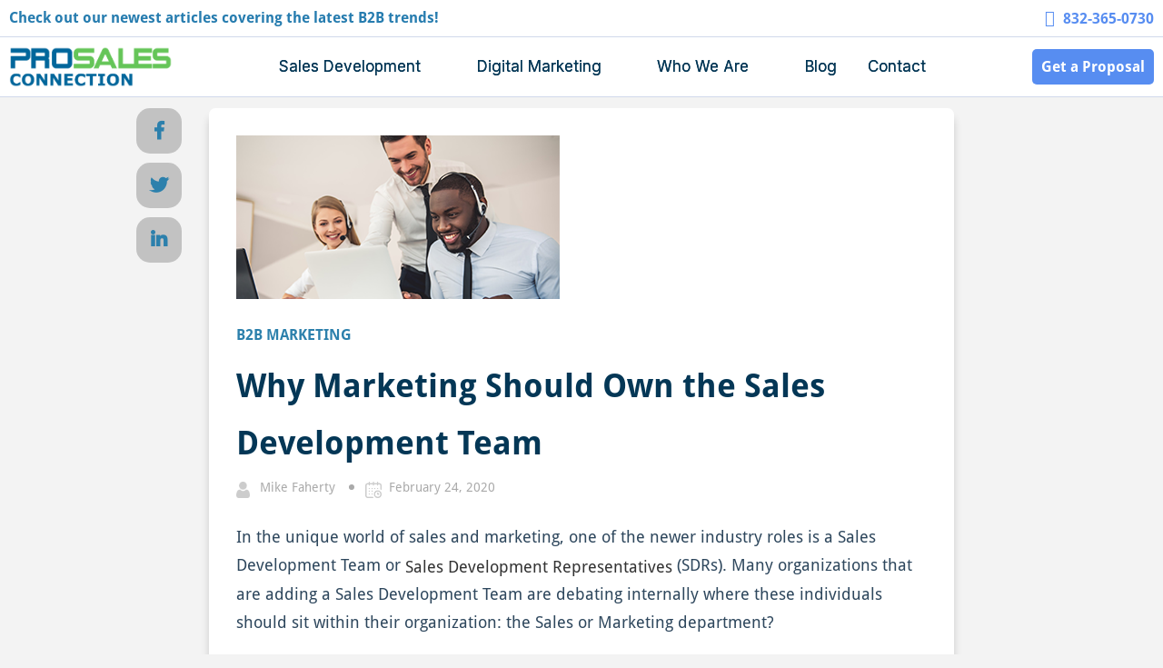

--- FILE ---
content_type: text/html; charset=UTF-8
request_url: https://www.prosalesconnection.com/blog/why-marketing-should-own-the-sales-development
body_size: 10816
content:
<!doctype html><!--[if lt IE 7]> <html class="no-js lt-ie9 lt-ie8 lt-ie7" lang="en-us" > <![endif]--><!--[if IE 7]>    <html class="no-js lt-ie9 lt-ie8" lang="en-us" >        <![endif]--><!--[if IE 8]>    <html class="no-js lt-ie9" lang="en-us" >               <![endif]--><!--[if gt IE 8]><!--><html class="no-js" lang="en-us"><!--<![endif]--><head>
    <meta charset="utf-8">
    <meta http-equiv="X-UA-Compatible" content="IE=edge,chrome=1">
    <meta name="author" content="Mike Faherty">
    <meta name="description" content="Learn why marketing should own B2B telemarketing to set up more opportunities to close sales within your organization.">
    <meta name="generator" content="HubSpot">
    <title>Why Marketing Should Own the Sales Development Team</title>
    <link rel="shortcut icon" href="https://www.prosalesconnection.com/hubfs/psc%20icon%20png.png">
    
<meta name="viewport" content="width=device-width, initial-scale=1">

    
    <meta property="og:description" content="Learn why marketing should own B2B telemarketing to set up more opportunities to close sales within your organization.">
    <meta property="og:title" content="Why Marketing Should Own the Sales Development Team">
    <meta name="twitter:description" content="Learn why marketing should own B2B telemarketing to set up more opportunities to close sales within your organization.">
    <meta name="twitter:title" content="Why Marketing Should Own the Sales Development Team">

    

    
    <style>
a.cta_button{-moz-box-sizing:content-box !important;-webkit-box-sizing:content-box !important;box-sizing:content-box !important;vertical-align:middle}.hs-breadcrumb-menu{list-style-type:none;margin:0px 0px 0px 0px;padding:0px 0px 0px 0px}.hs-breadcrumb-menu-item{float:left;padding:10px 0px 10px 10px}.hs-breadcrumb-menu-divider:before{content:'›';padding-left:10px}.hs-featured-image-link{border:0}.hs-featured-image{float:right;margin:0 0 20px 20px;max-width:50%}@media (max-width: 568px){.hs-featured-image{float:none;margin:0;width:100%;max-width:100%}}.hs-screen-reader-text{clip:rect(1px, 1px, 1px, 1px);height:1px;overflow:hidden;position:absolute !important;width:1px}
</style>

<link rel="stylesheet" href="https://www.prosalesconnection.com/hubfs/hub_generated/module_assets/1/109859644710/1744380197083/module_Mega_Menu_PSC.min.css">
    

    
<!--  Added by GoogleTagManager integration -->
<script>
var _hsp = window._hsp = window._hsp || [];
window.dataLayer = window.dataLayer || [];
function gtag(){dataLayer.push(arguments);}

var useGoogleConsentModeV2 = true;
var waitForUpdateMillis = 1000;



var hsLoadGtm = function loadGtm() {
    if(window._hsGtmLoadOnce) {
      return;
    }

    if (useGoogleConsentModeV2) {

      gtag('set','developer_id.dZTQ1Zm',true);

      gtag('consent', 'default', {
      'ad_storage': 'denied',
      'analytics_storage': 'denied',
      'ad_user_data': 'denied',
      'ad_personalization': 'denied',
      'wait_for_update': waitForUpdateMillis
      });

      _hsp.push(['useGoogleConsentModeV2'])
    }

    (function(w,d,s,l,i){w[l]=w[l]||[];w[l].push({'gtm.start':
    new Date().getTime(),event:'gtm.js'});var f=d.getElementsByTagName(s)[0],
    j=d.createElement(s),dl=l!='dataLayer'?'&l='+l:'';j.async=true;j.src=
    'https://www.googletagmanager.com/gtm.js?id='+i+dl;f.parentNode.insertBefore(j,f);
    })(window,document,'script','dataLayer','GTM-MGGPDRN');

    window._hsGtmLoadOnce = true;
};

_hsp.push(['addPrivacyConsentListener', function(consent){
  if(consent.allowed || (consent.categories && consent.categories.analytics)){
    hsLoadGtm();
  }
}]);

</script>

<!-- /Added by GoogleTagManager integration -->




<!-- Microsoft Clarity -->
<script type="text/javascript">
    (function(c,l,a,r,i,t,y){
        c[a]=c[a]||function(){(c[a].q=c[a].q||[]).push(arguments)};
        t=l.createElement(r);t.async=1;t.src="https://www.clarity.ms/tag/"+i;
        y=l.getElementsByTagName(r)[0];y.parentNode.insertBefore(t,y);
    })(window, document, "clarity", "script", "d5kl58goud");
</script>
<!-- End Microsoft Clarity -->
<meta property="og:image" content="https://www.prosalesconnection.com/hubfs/Image-11.png">
<meta property="og:image:width" content="356">
<meta property="og:image:height" content="180">

<meta name="twitter:image" content="https://www.prosalesconnection.com/hubfs/Image-11.png">


<meta property="og:url" content="https://www.prosalesconnection.com/blog/why-marketing-should-own-the-sales-development">
<meta name="twitter:card" content="summary_large_image">
<meta name="twitter:creator" content="@ProSalesCxn">

<link rel="canonical" href="https://www.prosalesconnection.com/blog/why-marketing-should-own-the-sales-development">
<!--<html lang="en-US">
</html>-->
 <!-- <!DOCTYPE html>start coded_template: id:949495803 path:generated_layouts/954141472.html --><!--[if lt IE 7]> <html class="no-js lt-ie9 lt-ie8 lt-ie7" lang="en"> <![endif]--><!--[if IE 7]>    <html class="no-js lt-ie9 lt-ie8" lang="en">        <![endif]--><!--[if IE 8]>    <html class="no-js lt-ie9" lang="en">   <html class="no-js" lang="en"><head> -->
    <meta charset="utf-8">
    <meta http-equiv="X-UA-Compatible" content="IE=edge,chrome=1">
    <meta name="author" content="ProSales Connection, LLC">
    <meta name="Best B2B Sales &amp; Marketing Tips" content="building inside sales teams ">
    <meta name="Best B2B Sales &amp; Marketing Tips" content="appointment setting ">
     
   <meta property="article:tag" content="outsourced sales">
    <meta name="generator" content="HubSpot">
    <link rel="shortcut icon" href="https://www.prosalesconnection.com/hs-fs/file-950744968-gif/site_images/favicon.gif?t=1418855487473">
<meta property="og:type" content="article">
<link rel="alternate" type="application/rss+xml" href="https://www.prosalesconnection.com/blog/rss.xml">
<meta name="twitter:domain" content="www.prosalesconnection.com">
<meta name="twitter:site" content="@ProSalesCxn">
<script src="//platform.linkedin.com/in.js" type="text/javascript">
    lang: en_US
</script>

<meta http-equiv="content-language" content="en-us">
<link rel="stylesheet" href="//7052064.fs1.hubspotusercontent-na1.net/hubfs/7052064/hub_generated/template_assets/DEFAULT_ASSET/1767723259071/template_layout.min.css">

<link rel="stylesheet" href="https://www.prosalesconnection.com/hubfs/hub_generated/template_assets/1/763592515/1744278856858/template_Base.min.css">
<link rel="stylesheet" href="https://www.prosalesconnection.com/hubfs/hub_generated/template_assets/1/8183067896/1744278884907/template_psc_styles_main.min.css">
<link rel="stylesheet" href="https://www.prosalesconnection.com/hubfs/hub_generated/template_assets/1/26069665462/1744278892033/template_psc_blog_styles_main.min.css">


     <style>
.hs_cos_wrapper .hs_cos_wrapper_widget .hs_cos_wrapper_type_text { display: none;}
   .input span {color:white!important;}
   label span {color:white!important;}
   .hs_content_subscription{padding-top:5px;}
</style>
    

</head>
<body class="   hs-content-id-26241295692 hs-blog-post hs-content-path-blog-why-marketing-should-own-the-sales-developmen hs-content-name-why-marketing-should-own-the-sales-development-tea hs-blog-name-b2b-marketing-blog hs-blog-id-731458428" style="">
<!--  Added by GoogleTagManager integration -->
<noscript><iframe src="https://www.googletagmanager.com/ns.html?id=GTM-MGGPDRN" height="0" width="0" style="display:none;visibility:hidden"></iframe></noscript>

<!-- /Added by GoogleTagManager integration -->

    <div class="header-container-wrapper">
    <div class="header-container container-fluid">

<div class="row-fluid-wrapper row-depth-1 row-number-1 ">
<div class="row-fluid ">
<div class="span12 widget-span widget-type-custom_widget " style="" data-widget-type="custom_widget" data-x="0" data-w="12">
<div id="hs_cos_wrapper_module_168194033992347" class="hs_cos_wrapper hs_cos_wrapper_widget hs_cos_wrapper_type_module" style="" data-hs-cos-general-type="widget" data-hs-cos-type="module"><script src="https://cdnjs.cloudflare.com/ajax/libs/jquery/3.1.0/jquery.min.js"></script>
<script type="module" src="https://unpkg.com/ionicons@7.1.0/dist/ionicons/ionicons.esm.js"></script>
<script nomodule src="https://unpkg.com/ionicons@7.1.0/dist/ionicons/ionicons.js"></script>


<div class="menu-container">
  <div class="menu-banner-wrapper">

    <div class="menu-banner">
      <!--       <div class ="menu-banner-phone">
<a href="tel:8323650730">832-365-0730</a>
</div> -->
      <div class="menu-banner-subscribe">
       <a href="/blog"> Check out our newest articles covering the latest B2B trends!
        </a></div>
      <div class="menu-banner-phone">
        <a href="tel:8323650730">832-365-0730</a>
        </div>
      <div class="menu-banner-search">

      </div>
      <div class="menu-banner-cta">
        <div class="openModalForm"><a class=" buttonA" href="#">Get a Proposal</a></div>

      </div>
    </div>
  </div>
  <div class="menu">
    <a class="logo" href="https://www.prosalesconnection.com/"><img src="https://www.prosalesconnection.com/hubfs/PSC%20Icons%20and%20Logos/psc_logo_large%20-%20no%20graphic.png" alt="ProSales Connection Logo"></a>
    <ul>
      <li><span class="notalink top-level-mega">Sales Development
        <ion-icon class="ion-ios-arrow-down nonhovericon"></ion-icon>
        <ion-icon class="ion-ios-arrow-up hovericon"></ion-icon>
        <ion-icon class="ion-ios-plus-empty mobileactiveicon"></ion-icon>
        <ion-icon class="ion-ios-minus-empty mobileinactiveicon"></ion-icon></span>
        <ul>
          <li><span><img src="https://www.prosalesconnection.com/hubfs/2023%20PSC%20New%20Site%20Images%20-%20Compressed/2023%20PSC%20Icons%20-%20Compressed/icons8-increase-50.png" alt="Icon of Graph Rising">Sales Development</span>
            <ul>
              <li><a href="https://www.prosalesconnection.com/sales-development">Sales Development</a></li>
              <li><a href="https://www.prosalesconnection.com/b2b-sales-training">B2B Sales Training</a></li>
              <li><a href="https://www.prosalesconnection.com/sales-process-consulting">Sales Process Consulting</a></li>
            </ul>
          </li>
          <li><span><img src="https://www.prosalesconnection.com/hubfs/2023%20PSC%20New%20Site%20Images%20-%20Compressed/2023%20PSC%20Icons%20-%20Compressed/icons8-outsourcing-50.png" alt="Icon with 3 people representing teamwork">Sales Outsourcing</span>
            <ul>
              <li><a href="https://www.prosalesconnection.com/inbound-outbound-sdr-services">Inbound &amp; Outbound SDR</a></li>
              <li><a href="https://www.prosalesconnection.com/sdr-cold-calling">SDR Cold Calling</a></li>
              <li><a href="https://www.prosalesconnection.com/sales-appointment-setting">Sales Appointment Setting</a></li>
            </ul>
          </li>
          <li><span><img src="https://www.prosalesconnection.com/hubfs/2023%20PSC%20New%20Site%20Images%20-%20Compressed/2023%20PSC%20Icons%20-%20Compressed/icons8-queue-50.png" alt="icon with 3 heads representing leads">Lead Management</span>
            <ul>
              <li><a href="https://www.prosalesconnection.com/b2b-list-development">List Development</a></li>
              <li><a href="https://www.prosalesconnection.com/lead-qualification">Lead Qualification</a></li>
              <li><a href="https://www.prosalesconnection.com/outbound-prospecting">Outbound Prospecting</a></li>
              <li><a href="https://www.prosalesconnection.com/trade-show-followup">Trade Show Followup</a></li>
              <li><a href="https://www.prosalesconnection.com/account-based-marketing">Account-Based Marketing</a></li>
            </ul>
          </li>
          <li><span><img src="https://www.prosalesconnection.com/hubfs/2023%20PSC%20New%20Site%20Images%20-%20Compressed/2023%20PSC%20Icons%20-%20Compressed/icons8-business-50.png" alt="icon with computer screen analytics">Strategy &amp; Technology</span>
            <ul>
              <li><a href="https://www.prosalesconnection.com/crm-management">CRM Management &amp; Setup</a></li>
              <li><a href="https://www.prosalesconnection.com/persona-marketing">Persona Marketing</a></li>
              <li><a href="https://www.prosalesconnection.com/analytics-reporting-services">Analytics and Reporting</a></li>
              <li><a href="https://www.prosalesconnection.com/competitive-analysis">Competitive Analysis</a></li>
            </ul>
          </li>

        </ul>
      </li>
      <li><span class="notalink top-level-mega">Digital Marketing
        <ion-icon class="ion-ios-arrow-down nonhovericon"></ion-icon>
        <ion-icon class="ion-ios-arrow-up hovericon"></ion-icon>
        <ion-icon class="ion-ios-plus-empty mobileactiveicon"></ion-icon>
        <ion-icon class="ion-ios-minus-empty mobileinactiveicon"></ion-icon></span>
        <ul>
          <li><span><img src="https://www.prosalesconnection.com/hubfs/2023%20PSC%20New%20Site%20Images%20-%20Compressed/2023%20PSC%20Icons%20-%20Compressed/icons8-seo-50.png" alt="icon magnifying glass representing SEO">Organic Search</span>
            <ul>
              <li><a href="https://www.prosalesconnection.com/seo-management">SEO Management</a></li>
              <li><a href="https://www.prosalesconnection.com/enterprise-seo-services">Enterprise SEO</a></li>
              <li><a href="https://www.prosalesconnection.com/local-seo">Local SEO</a></li>
              <li><a href="https://www.prosalesconnection.com/seo-audit">SEO Audit</a></li>
              <li><a href="https://www.prosalesconnection.com/competitive-analysis">Competitive Analysis</a></li>
            </ul>
          </li>
          <li><span><img src="https://www.prosalesconnection.com/hubfs/2023%20PSC%20New%20Site%20Images%20-%20Compressed/2023%20PSC%20Icons%20-%20Compressed/icons8-commercial-50%20(1).png" alt="icon megaphone representing advertising">Digital Advertising</span>
            <ul>
              <li><a href="https://www.prosalesconnection.com/enterprise-ppc-management">Enterprise PPC Management</a></li>
              <li><a href="https://www.prosalesconnection.com/google-ppc-advertising">Google PPC Advertising</a></li>
              <li><a href="https://www.prosalesconnection.com/facebook-advertising">Facebook Advertising</a></li>
              <li><a href="https://www.prosalesconnection.com/retargeting-services">Retargeting Services</a></li>
            </ul>
          </li>
          <li><span><img src="https://www.prosalesconnection.com/hubfs/2023%20PSC%20New%20Site%20Images%20-%20Compressed/2023%20PSC%20Icons%20-%20Compressed/icons8-internet-50.png" alt="icon globe representing global web">Web &amp; Conversion</span>
            <ul>
              <li><a href="https://www.prosalesconnection.com/web-development">Web Development</a></li>
              <li><a href="https://www.prosalesconnection.com/website-redesign-services">Website Redesign</a></li>
              <li><a href="https://www.prosalesconnection.com/landing-page-design">Landing Page Design</a></li>
              <li><a href="https://www.prosalesconnection.com/conversion-rate-optimization">Conversion Rate Optimization</a></li>
              <li><a href="https://www.prosalesconnection.com/marketing-automation">Marketing Automation</a></li>
              <li><a href="https://www.prosalesconnection.com/sales-funnel-development">Sales Funnel Development</a></li>
            </ul>
          </li>

          <li><span><img src="https://www.prosalesconnection.com/hubfs/2023%20PSC%20New%20Site%20Images%20-%20Compressed/2023%20PSC%20Icons%20-%20Compressed/icons8-content-50.png" alt="icon stack of papers representing content">Content Marketing</span>
            <ul>
              <li><a href="https://www.prosalesconnection.com/content-marketing">Content Marketing</a></li>
              <li><a href="https://www.prosalesconnection.com/email-marketing">Email Marketing</a></li>
              <li><a href="https://www.prosalesconnection.com/cold-email">Cold Email</a></li>
              <li><a href="https://www.prosalesconnection.com/inbound-marketing">Inbound Marketing</a></li>
              <li><a href="https://www.prosalesconnection.com/webinar-marketing">Webinar Marketing</a></li>
            </ul>
          </li>
          <li><span><img src="https://www.prosalesconnection.com/hubfs/2023%20PSC%20New%20Site%20Images%20-%20Compressed/2023%20PSC%20Icons%20-%20Compressed/icons8-thumb-up-50.png" alt="icon thumbs up representing social media">Social Media</span>
            <ul>
              <li><a href="https://www.prosalesconnection.com/social-media-management">Social Media Management</a></li>
              <li><a href="https://www.prosalesconnection.com/reputation-review-management">Reputation &amp; Review Management</a></li>
              <li><a href="https://www.prosalesconnection.com/linkedin-prospecting">LinkedIn Prospecting</a></li>
            </ul>
          </li>

        </ul>
      </li>



      <li><span class="notalink top-level-mega">Who We Are
        <ion-icon class="ion-ios-arrow-down nonhovericon"></ion-icon>
        <ion-icon class="ion-ios-arrow-up hovericon"></ion-icon>
        <ion-icon class="ion-ios-plus-empty mobileactiveicon"></ion-icon>
        <ion-icon class="ion-ios-minus-empty mobileinactiveicon"></ion-icon>
        </span>
        <ul>
          <li><span><img src="https://www.prosalesconnection.com/hubfs/2023%20PSC%20New%20Site%20Images%20-%20Compressed/2023%20PSC%20Icons%20-%20Compressed/icons8-group-50.png" alt="icon 3 people representing our company - ProSales Connection">Who We Are</span>
            <ul>
              <li><a href="https://www.prosalesconnection.com/contact-us">Contact Info</a></li>
              <li><a href="https://www.prosalesconnection.com/about">About ProSales Connection</a></li>
<!--               <li><a href="#">Our Values</a></li> -->
<!--               <li><a href="#">Careers</a></li> -->
            </ul>
          </li>
          <li><span><img src="https://www.prosalesconnection.com/hubfs/2023%20PSC%20New%20Site%20Images%20-%20Compressed/2023%20PSC%20Icons%20-%20Compressed/icons8-resources-50.png" alt="icon 3 shapes representing our resources blog podcast and webinars">Resources</span>
            <ul>
              <li><a href="https://www.prosalesconnection.com/blog">Blog</a></li>
              <li><a href="https://www.prosalesconnection.com/podcast">Podcast</a></li>
              <li><a href="https://www.prosalesconnection.com/webinars">Webinars</a></li>
            </ul>
          </li>
          <li><span><img src="https://www.prosalesconnection.com/hubfs/2023%20PSC%20New%20Site%20Images%20-%20Compressed/2023%20PSC%20Icons%20-%20Compressed/icons8-tools-50.png" alt="icon tools representing industries we specialize in, edtech, saas, and b2b tech">Industries We Help</span>
            <ul>
              <li><a href="https://www.prosalesconnection.com/industry-edtech">EdTech</a></li>
              <li><a href="https://www.prosalesconnection.com/industry-saas">SaaS</a></li>
              <li><a href="https://www.prosalesconnection.com/industry-b2b-tech">B2B Tech</a></li>
            </ul>
          </li>
          <li><span><img src="https://www.prosalesconnection.com/hubfs/2023%20PSC%20New%20Site%20Images%20-%20Compressed/2023%20PSC%20Icons%20-%20Compressed/icons8-analyze-50.png" alt="icon magnifying glass over papes representing our research - case studies">Research &amp; Feedback</span>
            <ul>
              <li><a href="https://www.prosalesconnection.com/case-studies">Case Studies</a></li>
              <li><a href="https://www.prosalesconnection.com/testimonials">Reviews &amp; Testimonials</a></li>
            </ul>
          </li>

        </ul>
      </li>
      <li class="top-level-mega">
        <a href="https://www.prosalesconnection.com/blog">Blog</a>
      </li>

      <li class="top-level-mega"><a href="https://www.prosalesconnection.com/contact-us">Contact</a>
      </li>
    </ul>


    <div class="megaCTA">
      <div class="openModalForm"><a class=" buttonA" href="#">Get a Proposal</a></div>
    </div>
  </div>
</div></div>

</div><!--end widget-span -->
</div><!--end row-->
</div><!--end row-wrapper -->

    </div><!--end header -->
</div><!--end header wrapper -->

<div class="body-container-wrapper">
    <div class="body-container container-fluid">

<div class="row-fluid-wrapper row-depth-1 row-number-1 ">
<div class="row-fluid ">
<div class="span12 widget-span widget-type-custom_widget " style="" data-widget-type="custom_widget" data-x="0" data-w="12">
<div id="hs_cos_wrapper_module_158237369020060" class="hs_cos_wrapper hs_cos_wrapper_widget hs_cos_wrapper_type_module" style="" data-hs-cos-general-type="widget" data-hs-cos-type="module"><div class="fullwidth feature-topPost">
  <div class="wrapper">
  
  </div>  
</div></div>

</div><!--end widget-span -->
</div><!--end row-->
</div><!--end row-wrapper -->

<div class="row-fluid-wrapper row-depth-1 row-number-2 ">
<div class="row-fluid ">
<div class="span12 widget-span widget-type-cell " style="" data-widget-type="cell" data-x="0" data-w="12">

<div class="row-fluid-wrapper row-depth-1 row-number-3 ">
<div class="row-fluid ">
<div class="span12 widget-span widget-type-cell " style="" data-widget-type="cell" data-x="0" data-w="12">

<div class="row-fluid-wrapper row-depth-1 row-number-4 ">
<div class="row-fluid ">
<div class="span12 widget-span widget-type-cell " style="" data-widget-type="cell" data-x="0" data-w="12">

<div class="row-fluid-wrapper row-depth-1 row-number-5 ">
<div class="row-fluid ">
<div class="span12 widget-span widget-type-custom_widget " style="" data-widget-type="custom_widget" data-x="0" data-w="12">
<div id="hs_cos_wrapper_module_151456960811572" class="hs_cos_wrapper hs_cos_wrapper_widget hs_cos_wrapper_type_module widget-type-blog_content" style="" data-hs-cos-general-type="widget" data-hs-cos-type="module">
    <div class="blog-section">
<div class="blog-post-wrapper cell-wrapper flex-box" id="Content">
<div class="blog-section fullwidth blogPost-main">
<div class="blog-post-wrapper cell-wrapper post-single wrapper">
<div class="single-postSec fullwidth bg-rad-shadow">
<div style="margin-bottom: 3%;">
<img src="https://www.prosalesconnection.com/hubfs/Image-11.png" alt="" ;>
</div>
<p id="hubspot-topic_data fullwidth">
<a class="topic-link" href="https://www.prosalesconnection.com/blog/topic/b2b-marketing">B2B MARKETING</a>
</p>
<div class="section post-header fullwidth">
<h1><span id="hs_cos_wrapper_name" class="hs_cos_wrapper hs_cos_wrapper_meta_field hs_cos_wrapper_type_text" style="" data-hs-cos-general-type="meta_field" data-hs-cos-type="text">Why Marketing Should Own the Sales Development Team</span></h1>
</div>
<div id="hubspot-author_data" class="fullwidth hubspot-editable" data-hubspot-form-id="author_data" data-hubspot-name="Blog Author">
<ul>
<li>
<a class="author-link" href="https://www.prosalesconnection.com/blog/author/mike-faherty">Mike Faherty</a>
</li>
<li>
<a href="Javascript:;">February 24, 2020</a>
</li>
</ul>  
</div>
<div id="sidebar" class="fullwidth social-sticky">
<ul>
<li><a style="border-radius:15px;" href="http://www.facebook.com/sharer.php?u=https://www.prosalesconnection.com/blog/why-marketing-should-own-the-sales-development"><i class="fab fa-facebook-f" style="color: #2c80ac;"></i></a></li>
<li><a style="border-radius:15px;" href="https://twitter.com/share?url=https://www.prosalesconnection.com/blog/why-marketing-should-own-the-sales-development"><i class="fab fa-twitter" style="color: #2c80ac;"></i></a></li>
<li><a style="border-radius:15px;" href="https://www.linkedin.com/shareArticle?mini=true&amp;urlhttps://www.prosalesconnection.com/blog/why-marketing-should-own-the-sales-development"><i class="fab fa-linkedin-in" style="color: #2c80ac;"></i></a></li>
</ul>  
</div> 
<div class="fullwidth section post-body">
<span id="hs_cos_wrapper_post_body" class="hs_cos_wrapper hs_cos_wrapper_meta_field hs_cos_wrapper_type_rich_text" style="" data-hs-cos-general-type="meta_field" data-hs-cos-type="rich_text"><p style="background-color: #ffffff; margin: 0px 0px 30px;">In the unique world of sales and marketing, one of the newer industry roles is a Sales Development Team or<span>&nbsp;</span><a href="https://www.saleshacker.com/day-life-sales-development-rep/" style="text-decoration: none !important; font-weight: 400; vertical-align: middle;">Sales Development Representatives</a><span>&nbsp;</span>(SDRs). Many organizations that are adding a Sales Development Team are debating internally where these individuals should sit within their organization: the Sales or Marketing department?</p>
<!--more-->
<p style="background-color: #ffffff; margin: 0px 0px 30px;">There are different schools of thought about this newer function in the sales process. At ProSales Connection, we have our way of thinking that might surprise you.</p>
<p style="background-color: #ffffff; margin: 0px 0px 30px;">Consider the following argument for why SDRs should be part of the marketing team -- not the sales team -- and why marketing should own B2B telemarketing to set up more opportunities to close sales within your organization.</p>
<h2 style="background-color: #ffffff; margin: 0px 0px 30px;">SDRs Do Not Work Opportunities</h2>
<p style="background-color: #ffffff; margin: 0px 0px 30px;">The primary function of the sales development team or SDRs is to place calls, qualify for need, and generate interest in your company’s solution. They are unencumbered by the urgency of the deal and not held accountable for closing deals.</p>
<p style="background-color: #ffffff; margin: 0px 0px 30px;">Therefore, SDRs do not own the customer relationship or need to reach a quota of deals closed. Their function in B2B telemarketing is to hand-off qualified leads to the sales team.</p>
<p style="background-color: #ffffff; margin: 0px 0px 30px;">This role allows SDRs to approach their work in an organized and disciplined manner<span>&nbsp;</span><a href="https://www.prosalesconnection.com/blog/prospecting-cadence-when-to-use-phone-email-social-media" style="text-decoration: none !important; font-weight: 400; vertical-align: middle;">striving for micro goals</a>:</p>
<ul style="background-color: #ffffff; margin: 0px 0px 1.75em 20px;">
<li>Number of calls made per day.</li>
<li>Number of quality conservations per day.</li>
<li>Number of meetings scheduled per day/week.</li>
</ul>
<p style="background-color: #ffffff; margin: 0px 0px 30px;">This enables SDRs to have a predictable work flow and be easily managed because their key performance indicators (KPI) are easily trackable.<span>&nbsp;</span><strong style="font-weight: bold;">There is little gray area in measuring results -- either they placed calls, had conversations, and set meetings, or they did not. And, because they do not engage in the sales process, we believe it is best for SDRs to sit in the marketing department.</strong></p>
<p style="background-color: #ffffff; margin: 0px 0px 30px;">Naturally, though, there will be<span>&nbsp;</span><a href="https://www.prosalesconnection.com/blog/5-ways-to-improve-the-sales-and-marketing-relationship" style="text-decoration: none !important; font-weight: 400; vertical-align: middle;">pushback from the sales team</a><span>&nbsp;</span>or even upper management if you recommend SDRs sit with the marketing team. Consider the following response if you face disagreement.</p>
<h2 style="background-color: #ffffff; margin: 0px 0px 30px;">The Marketing Leaders’ Answer to Why SDRs Should be in Marketing</h2>
<p style="background-color: #ffffff; margin: 0px 0px 30px;">In some organizations, the sales team will argue that they should retain SDRs or own the sales development function because these individuals will eventually become sales reps. So, why not integrate them in the sales function at the starting point in anticipation of future roles?</p>
<p style="background-color: #ffffff; margin: 0px 0px 30px;">Another argument from the sales team is they need to train SDRs on their culture and approach to the sales function that is unique to the solution they are selling.</p>
<p style="background-color: #ffffff; margin: 0px 0px 30px;">Those arguments make sense. And, I am not suggesting that the sales team is completely disengaged from working with SDRs in the marketing department. Rather, when it comes down to ownership of the team, it makes sense to<span>&nbsp;</span><a href="https://www.prosalesconnection.com/blog/active-demand-generation-methodology-fill-marketing-sales-funnels" style="text-decoration: none !important; font-weight: 400; vertical-align: middle;">separate the demand generation function from the sales process</a>.</p>
<p style="background-color: #ffffff; margin: 0px 0px 30px;">Your organization needs to understand that an<span>&nbsp;</span><strong style="font-weight: bold;">SDR’s role is purely demand generation.</strong></p>
<p style="background-color: #ffffff; margin: 0px 0px 30px;">These individuals are tasked with engaging the target market in conversations to not only understand whether your company is a true fit for the prospect’s need, but also to qualify prospects as a potential client. That has nothing to do with the sales process. Rather, it’s about understanding your target market and delivering a consistent message about how your company helps businesses like theirs solve the problems they are facing.</p>
<p style="background-color: #ffffff; margin: 0px 0px 30px;">Said another way, SDRs are responsible for planting seeds inside your target market. Then, the sales team is responsible for harvesting. The roles need to be managed differently.</p>
<p style="background-color: #ffffff; margin: 0px 0px 30px;">Additionally, the metrics for tracking success or failure are different and should not be mixed.</p>
<h2 style="background-color: #ffffff; margin: 0px 0px 30px;">Sales Development Teams Track Success With Unique Metrics</h2>
<p style="background-color: #ffffff; margin: 0px 0px 30px;">The Sales Development Team measure results with unique tools and metrics different from the sales team. Therefore, they need a different level of management than what sales managers are trained for.</p>
<p style="background-color: #ffffff; margin: 0px 0px 30px;">The function of SDRs is highly activity oriented. And, because of how structured their days and weeks are to reach their goals, these sales reps require managers who better understand their function and can coach them to the highest level of possible success.</p>
<p style="background-color: #ffffff; margin: 0px 0px 30px;">Keeping SDRs in a separate environment from the sales team also creates fewer opportunities for the sales process to encroach on the disciplined and structured environment that SDRs need in order to thrive.</p>
<p style="background-color: #ffffff; margin: 0px 0px 30px;">In organizations where the two functions are in the same department, there is typically a decline in leads generated because SDRs lose focus on their singular task. When the reps are housed in the marketing department, though, they can achieve higher activity levels. That creates more opportunities for the sales team to work, making this a win-win relationship within your organization.</p>
<p style="background-color: #ffffff; margin: 0px 0px 30px;"><!--HubSpot Call-to-Action Code --><span class="hs-cta-wrapper" id="hs-cta-wrapper-6b39bcfb-184d-4c36-aaf2-c8c416474a15"><span class="hs-cta-node hs-cta-6b39bcfb-184d-4c36-aaf2-c8c416474a15" id="hs-cta-6b39bcfb-184d-4c36-aaf2-c8c416474a15"><!--[if lte IE 8]><div id="hs-cta-ie-element"></div><![endif]--><a href="https://cta-redirect.hubspot.com/cta/redirect/112773/6b39bcfb-184d-4c36-aaf2-c8c416474a15" target="_blank" rel="noopener"><img class="hs-cta-img" id="hs-cta-img-6b39bcfb-184d-4c36-aaf2-c8c416474a15" style="border-width:0px;margin: 0 auto; display: block; margin-top: 20px; margin-bottom: 20px" src="https://no-cache.hubspot.com/cta/default/112773/6b39bcfb-184d-4c36-aaf2-c8c416474a15.png" alt="Schedule Free 1-Hour B2B Strategy Session" align="middle"></a></span><script charset="utf-8" src="/hs/cta/cta/current.js"></script><script type="text/javascript"> hbspt.cta._relativeUrls=true;hbspt.cta.load(112773, '6b39bcfb-184d-4c36-aaf2-c8c416474a15', {"useNewLoader":"true","region":"na1"}); </script></span><!-- end HubSpot Call-to-Action Code --></p>
<p style="background-color: #ffffff; margin: 0px 0px 30px;">If your company needs help generating more leads,<span>&nbsp;</span><a href="https://www.prosalesconnection.com/outsourced-inside-sales" style="text-decoration: none !important; font-weight: 400; vertical-align: middle;">ProSales Connection is available as a virtual extension of your sales and marketing function</a>. Consider<span>&nbsp;</span><a href="https://www.prosalesconnection.com/contact-us" style="text-decoration: none !important; font-weight: 400; vertical-align: middle;">emailing us today</a><span>&nbsp;</span>to get started with our experienced team of experts that can help your company create more business opportunities with a professional sales development team.</p></span>
</div>
</div> 
<!--         <div class="Post-Tags fullwidth bg-rad-shadow mt50">
<h6>Tags</h6>
<div id="hubspot-topic_data fullwidth">
<a class="topic-link" href="https://www.prosalesconnection.com/blog/topic/b2b-marketing">B2B MARKETING</a>
</div> 
</div>  -->
<!-- Optional: Blog Author Bio Box -->
<div class="about-author-sec fullwidth bg-rad-shadow mt50">
<div class="author-Img lazy" style="background: url(https://www.prosalesconnection.com/hubfs/images/Headshot2%20Mike%20Faherty.jpg) no-repeat center top/cover;">
<a class="author-link" href="https://www.prosalesconnection.com/blog/author/mike-faherty"></a>
</div>
<div class="author-details">
<h3><a class="author-link" href="https://www.prosalesconnection.com/blog/author/mike-faherty">Mike Faherty</a></h3>
<p>Mike Faherty is the Founder &amp; CEO of ProSales Connection, a sales and marketing firm based in Houston, Texas. ProSales Connection specializes in helping B2B and technology companies grow through sales appointment setting and outsourced inside sales programs.</p>
</div>
</div>
</div>
</div>
</div>
</div>
</div>

</div><!--end widget-span -->
</div><!--end row-->
</div><!--end row-wrapper -->

<div class="row-fluid-wrapper row-depth-1 row-number-6 ">
<div class="row-fluid ">
<div class="span12 widget-span widget-type-custom_widget " style="" data-widget-type="custom_widget" data-x="0" data-w="12">
<div id="hs_cos_wrapper_module_168002642658231" class="hs_cos_wrapper hs_cos_wrapper_widget hs_cos_wrapper_type_module" style="" data-hs-cos-general-type="widget" data-hs-cos-type="module"><div style="max-width: 1000px; margin: auto; display: flex; flex-direction: row; justify-content: center;">
  

     
    
    
        
            
            
        
        
            
            
        
        
                        
              <div class="related-post-items">
              <div class="related-post-header-title" style="margin:20px; margin-top: 40px;"><h3>
                Related articles
                </h3></div>
              <div class="post-listing test1" style="display: flex; flex-direction: row;">
                
                    

            
       
                        <a class="post-item" href="https://www.prosalesconnection.com/blog/content-isnt-king-distribution-is-the-b2b-marketers" title="Content Isn’t King—Distribution Is: The B2B Marketer’s Guide">
                          <div class="top" style="padding:20px; text-align:center; max-width: 300px;">
                            
<!--                             <p class="tags"> -->

<!--                             </p> -->
                            <div style="height:150px;">
                              <img src="https://www.prosalesconnection.com/hubfs/PSC-Jul-23-2025-01-33-46-9781-PM.jpg" alt="" ; style="max-height:150px;" loading="lazy">
                            </div>
                            
                            <div class="title" style="margin-top:20px; font-size: 20px;">Content Isn’t King—Distribution Is: The B2B Marketer’s Guide</div>

                          </div>
                          <div class="bg"></div>
                          <div class="bottom">

                         
                          
                          </div>

                        </a>

                        
                    
                
                    

            
       
                        <a class="post-item" href="https://www.prosalesconnection.com/blog/dynamic-personalization-in-b2b-marketing" title="Dynamic Personalization in B2B Marketing: Crafting Real-Time Customer Experiences">
                          <div class="top" style="padding:20px; text-align:center; max-width: 300px;">
                            
<!--                             <p class="tags"> -->

<!--                             </p> -->
                            <div style="height:150px;">
                              <img src="https://www.prosalesconnection.com/hubfs/PSC-May-23-2025-02-23-45-5674-PM.png" alt="" ; style="max-height:150px;" loading="lazy">
                            </div>
                            
                            <div class="title" style="margin-top:20px; font-size: 20px;">Dynamic Personalization in B2B Marketing: Crafting Real-Time Customer Experiences</div>

                          </div>
                          <div class="bg"></div>
                          <div class="bottom">

                         
                          
                          </div>

                        </a>

                        
                    
                
                    

            
       
                        <a class="post-item" href="https://www.prosalesconnection.com/blog/optimizing-virtual-events-for-b2b-lead-generation" title="Optimizing Virtual Events for B2B Lead Generation in the EdTech Industry">
                          <div class="top" style="padding:20px; text-align:center; max-width: 300px;">
                            
<!--                             <p class="tags"> -->

<!--                             </p> -->
                            <div style="height:150px;">
                              <img src="https://www.prosalesconnection.com/hubfs/PSC-May-15-2025-12-55-19-4730-AM.png" alt="" ; style="max-height:150px;" loading="lazy">
                            </div>
                            
                            <div class="title" style="margin-top:20px; font-size: 20px;">Optimizing Virtual Events for B2B Lead Generation in the EdTech Industry</div>

                          </div>
                          <div class="bg"></div>
                          <div class="bottom">

                         
                          
                          </div>

                        </a>

                        
                    
                
                    
                
                </div>
                </div>
                            
        
    
 
</div></div>

</div><!--end widget-span -->
</div><!--end row-->
</div><!--end row-wrapper -->

</div><!--end widget-span -->
</div><!--end row-->
</div><!--end row-wrapper -->

</div><!--end widget-span -->
</div><!--end row-->
</div><!--end row-wrapper -->

</div><!--end widget-span -->
</div><!--end row-->
</div><!--end row-wrapper -->

<div class="row-fluid-wrapper row-depth-1 row-number-7 ">
<div class="row-fluid ">
<div class="span12 widget-span widget-type-cell fullwidth" style="margin-top:3%;" data-widget-type="cell" data-x="0" data-w="12">

<div class="row-fluid-wrapper row-depth-1 row-number-8 ">
<div class="row-fluid ">
<div class="span12 widget-span widget-type-cell wrapper" style="" data-widget-type="cell" data-x="0" data-w="12">

<div class="row-fluid-wrapper row-depth-1 row-number-9 ">
<div class="row-fluid ">
<div class="span12 widget-span widget-type-cell fullwidth esub-Box" style="" data-widget-type="cell" data-x="0" data-w="12">

<div class="row-fluid-wrapper row-depth-1 row-number-10 ">
<div class="row-fluid ">
<div class="span12 widget-span widget-type-custom_widget " style="" data-widget-type="custom_widget" data-x="0" data-w="12">
<div id="hs_cos_wrapper_module_1661202797151139" class="hs_cos_wrapper hs_cos_wrapper_widget hs_cos_wrapper_type_module widget-type-header" style="" data-hs-cos-general-type="widget" data-hs-cos-type="module">



<span id="hs_cos_wrapper_module_1661202797151139_" class="hs_cos_wrapper hs_cos_wrapper_widget hs_cos_wrapper_type_header" style="" data-hs-cos-general-type="widget" data-hs-cos-type="header"><h3>Subscribe now to receive relevant and informative B2B Sales and Marketing content!</h3></span></div>

</div><!--end widget-span -->
</div><!--end row-->
</div><!--end row-wrapper -->

<div class="row-fluid-wrapper row-depth-1 row-number-11 ">
<div class="row-fluid ">
<div class="span12 widget-span widget-type-custom_widget " style="color:white!important;" data-widget-type="custom_widget" data-x="0" data-w="12">
<div id="hs_cos_wrapper_module_1661202275208163" class="hs_cos_wrapper hs_cos_wrapper_widget hs_cos_wrapper_type_module widget-type-form" style="" data-hs-cos-general-type="widget" data-hs-cos-type="module">


	



	<span id="hs_cos_wrapper_module_1661202275208163_" class="hs_cos_wrapper hs_cos_wrapper_widget hs_cos_wrapper_type_form" style="" data-hs-cos-general-type="widget" data-hs-cos-type="form">
<div id="hs_form_target_module_1661202275208163"></div>








</span>
</div>

</div><!--end widget-span -->
</div><!--end row-->
</div><!--end row-wrapper -->

</div><!--end widget-span -->
</div><!--end row-->
</div><!--end row-wrapper -->

</div><!--end widget-span -->
</div><!--end row-->
</div><!--end row-wrapper -->

</div><!--end widget-span -->
</div><!--end row-->
</div><!--end row-wrapper -->

    </div><!--end body -->
</div><!--end body wrapper -->

<div class="footer-container-wrapper">
    <div class="footer-container container-fluid">

<div class="row-fluid-wrapper row-depth-1 row-number-1 ">
<div class="row-fluid ">
<div class="span12 widget-span widget-type-global_group " style="" data-widget-type="global_group" data-x="0" data-w="12">
<div class="" data-global-widget-path="generated_global_groups/61058374692.html"><div class="row-fluid-wrapper row-depth-1 row-number-1 ">
<div class="row-fluid ">
<div class="span12 widget-span widget-type-cell site-footer" style="" data-widget-type="cell" data-x="0" data-w="12">

<div class="row-fluid-wrapper row-depth-1 row-number-2 ">
<div class="row-fluid ">
<div class="span12 widget-span widget-type-cell footer-nav" style="" data-widget-type="cell" data-x="0" data-w="12">

<div class="row-fluid-wrapper row-depth-1 row-number-3 ">
<div class="row-fluid ">
<div class="span3 widget-span widget-type-cell " style="" data-widget-type="cell" data-x="0" data-w="3">

<div class="row-fluid-wrapper row-depth-1 row-number-4 ">
<div class="row-fluid ">
<div class="span12 widget-span widget-type-rich_text " style="" data-widget-type="rich_text" data-x="0" data-w="12">
<div class="cell-wrapper layout-widget-wrapper">
<span id="hs_cos_wrapper_module_347896041" class="hs_cos_wrapper hs_cos_wrapper_widget hs_cos_wrapper_type_rich_text" style="" data-hs-cos-general-type="widget" data-hs-cos-type="rich_text"><h2><span><a href="https://www.prosalesconnection.com" rel="noopener" style="color: #425b76;"><strong><span class="company" style="letter-spacing: -0.02em;"><span>ProSales Connection, LLC</span></span></strong></a></span></h2>
<p style="margin: 0px;"><a href="https://www.youtube.com/c/ProSalesConnectionLLCSpring/featured" target="_blank" data-mce-target="_blank" rel="noopener"><img style="margin: 0px;" src="https://www.prosalesconnection.com/hs-fs/file-1514256624-png/images/prosales-youtube.png" alt="youtube" loading="lazy"></a> &nbsp; <a href="https://www.linkedin.com/company/prosales-connection-llc" target="_blank" data-mce-target="_blank" rel="noopener"><img style="margin: 0px;" src="https://www.prosalesconnection.com/hs-fs/file-1518394222-png/images/prosales-linkedin.png" alt="LinkedIn" loading="lazy"></a> &nbsp; <a href="https://twitter.com/prosalescxn" target="_blank" data-mce-target="_blank" rel="noopener"><img style="margin: 0px;" src="https://www.prosalesconnection.com/hs-fs/file-1518394227-png/images/prosales-twitter.png" alt="Twitter" loading="lazy"></a> &nbsp; <a href="https://www.facebook.com/ProSalesConnection" target="_blank" data-mce-target="_blank" rel="noopener"><img style="margin: 0px;" title="Facebook" src="https://www.prosalesconnection.com/hs-fs/file-1514256629-png/images/prosales-facebook.png" alt="Facebook" loading="lazy"></a></p>
<p><span style="font-size: 16px;"><a href="tel:8323650730">832.365.0730</a> </span><br><span style="font-size: 16px;"><a href="mailto:info@prosalesconnection.com">info@prosalesconnection.com</a></span></p></span>
</div><!--end layout-widget-wrapper -->
</div><!--end widget-span -->
</div><!--end row-->
</div><!--end row-wrapper -->

</div><!--end widget-span -->
<div class="span3 widget-span widget-type-cell " style="" data-widget-type="cell" data-x="3" data-w="3">

<div class="row-fluid-wrapper row-depth-1 row-number-5 ">
<div class="row-fluid ">
<div class="span12 widget-span widget-type-rich_text " style="" data-widget-type="rich_text" data-x="0" data-w="12">
<div class="cell-wrapper layout-widget-wrapper">
<span id="hs_cos_wrapper_module_848199400" class="hs_cos_wrapper hs_cos_wrapper_widget hs_cos_wrapper_type_rich_text" style="" data-hs-cos-general-type="widget" data-hs-cos-type="rich_text"><h2><a href="https://www.prosalesconnection.com/services-all" rel="noopener">Solutions</a></h2>
<ul id="services-left">
<li><a href="https://www.prosalesconnection.com/sales-development-services" rel="noopener">Sales Development</a></li>
<li><a href="https://www.prosalesconnection.com/digital-marketing-services" rel="noopener">Digital Marketing</a></li>
</ul></span>
</div><!--end layout-widget-wrapper -->
</div><!--end widget-span -->
</div><!--end row-->
</div><!--end row-wrapper -->

</div><!--end widget-span -->
<div class="span3 widget-span widget-type-cell " style="" data-widget-type="cell" data-x="6" data-w="3">

<div class="row-fluid-wrapper row-depth-1 row-number-6 ">
<div class="row-fluid ">
<div class="span12 widget-span widget-type-rich_text " style="" data-widget-type="rich_text" data-x="0" data-w="12">
<div class="cell-wrapper layout-widget-wrapper">
<span id="hs_cos_wrapper_module_1638467836977454" class="hs_cos_wrapper hs_cos_wrapper_widget hs_cos_wrapper_type_rich_text" style="" data-hs-cos-general-type="widget" data-hs-cos-type="rich_text"><h2><a href="https://www.prosalesconnection.com/industries" rel="noopener">Who We Help</a></h2>
<ul id="services-left">
<li><a href="https://www.prosalesconnection.com/b2b-tech" rel="noopener">B2B Tech</a></li>
<li><a href="https://www.prosalesconnection.com/industry-edtech" rel="noopener">EdTech</a></li>
<li><a href="https://www.prosalesconnection.com/industry-saas" rel="noopener">SaaS</a></li>
</ul></span>
</div><!--end layout-widget-wrapper -->
</div><!--end widget-span -->
</div><!--end row-->
</div><!--end row-wrapper -->

</div><!--end widget-span -->
<div class="span3 widget-span widget-type-cell " style="" data-widget-type="cell" data-x="9" data-w="3">

<div class="row-fluid-wrapper row-depth-1 row-number-7 ">
<div class="row-fluid ">
<div class="span12 widget-span widget-type-rich_text " style="" data-widget-type="rich_text" data-x="0" data-w="12">
<div class="cell-wrapper layout-widget-wrapper">
<span id="hs_cos_wrapper_module_366919575" class="hs_cos_wrapper hs_cos_wrapper_widget hs_cos_wrapper_type_rich_text" style="" data-hs-cos-general-type="widget" data-hs-cos-type="rich_text"><h2><a href="https://www.prosalesconnection.com/resources" rel="noopener">Resources</a></h2>
<ul id="services-left">
<li><a href="https://www.prosalesconnection.com/case-studies" rel="noopener">Case Studies</a></li>
<li><a href="https://www.prosalesconnection.com/blog" rel="noopener">Blog</a></li>
<li><a href="https://www.prosalesconnection.com/webinars" rel="noopener">Webinars</a></li>
<li><a href="https://www.prosalesconnection.com/podcast" rel="noopener">Podcasts</a></li>
</ul></span>
</div><!--end layout-widget-wrapper -->
</div><!--end widget-span -->
</div><!--end row-->
</div><!--end row-wrapper -->

</div><!--end widget-span -->
</div><!--end row-->
</div><!--end row-wrapper -->

</div><!--end widget-span -->
</div><!--end row-->
</div><!--end row-wrapper -->

<div class="row-fluid-wrapper row-depth-1 row-number-8 ">
<div class="row-fluid ">
<div class="span12 widget-span widget-type-rich_text copyright" style="" data-widget-type="rich_text" data-x="0" data-w="12">
<div class="cell-wrapper layout-widget-wrapper">
<span id="hs_cos_wrapper_module_794582916" class="hs_cos_wrapper hs_cos_wrapper_widget hs_cos_wrapper_type_rich_text" style="" data-hs-cos-general-type="widget" data-hs-cos-type="rich_text"><div style="text-align: center;">Copyright 2023&nbsp; &nbsp; | &nbsp; &nbsp;<a href="https://www.prosalesconnection.com/34y98234y234" rel="noopener">ProSales Connection LLC</a> &nbsp; &nbsp;| &nbsp; &nbsp;All Rights Reserved<span>&nbsp;&nbsp; &nbsp;| &nbsp; &nbsp;</span><a href="//www.prosalesconnection.com/privacy-policy" target="_blank" rel="noopener">Privacy Policy</a></div></span>
</div><!--end layout-widget-wrapper -->
</div><!--end widget-span -->
</div><!--end row-->
</div><!--end row-wrapper -->

</div><!--end widget-span -->
</div><!--end row-->
</div><!--end row-wrapper -->
</div>
</div><!--end widget-span -->
</div><!--end row-->
</div><!--end row-wrapper -->

    </div><!--end footer -->
</div><!--end footer wrapper -->

    
<!-- HubSpot performance collection script -->
<script defer src="/hs/hsstatic/content-cwv-embed/static-1.1293/embed.js"></script>
<script src="https://www.prosalesconnection.com/hubfs/hub_generated/template_assets/1/8189655793/1744278885459/template_psc_scripts_main.min.js"></script>
<script>
var hsVars = hsVars || {}; hsVars['language'] = 'en-us';
</script>

<script src="/hs/hsstatic/cos-i18n/static-1.53/bundles/project.js"></script>
<script src="https://www.prosalesconnection.com/hubfs/hub_generated/module_assets/1/109859644710/1744380197083/module_Mega_Menu_PSC.min.js"></script>

    <!--[if lte IE 8]>
    <script charset="utf-8" src="https://js.hsforms.net/forms/v2-legacy.js"></script>
    <![endif]-->

<script data-hs-allowed="true" src="/_hcms/forms/v2.js"></script>

    <script data-hs-allowed="true">
        var options = {
            portalId: '112773',
            formId: 'c0db8797-5f91-4900-9086-2c8e8bb0edd4',
            formInstanceId: '6961',
            
            pageId: '26241295692',
            
            region: 'na1',
            
            
            
            
            pageName: "Why Marketing Should Own the Sales Development Team",
            
            
            
            inlineMessage: "Thanks for submitting the form.",
            
            
            rawInlineMessage: "Thanks for submitting the form.",
            
            
            hsFormKey: "bd1fc9819bb45518e54da6ae7edeb583",
            
            
            css: '',
            target: '#hs_form_target_module_1661202275208163',
            
            
            
            
            
            
            
            contentType: "blog-post",
            
            
            
            formsBaseUrl: '/_hcms/forms/',
            
            
            
            formData: {
                cssClass: 'hs-form stacked hs-custom-form'
            }
        };

        options.getExtraMetaDataBeforeSubmit = function() {
            var metadata = {};
            

            if (hbspt.targetedContentMetadata) {
                var count = hbspt.targetedContentMetadata.length;
                var targetedContentData = [];
                for (var i = 0; i < count; i++) {
                    var tc = hbspt.targetedContentMetadata[i];
                     if ( tc.length !== 3) {
                        continue;
                     }
                     targetedContentData.push({
                        definitionId: tc[0],
                        criterionId: tc[1],
                        smartTypeId: tc[2]
                     });
                }
                metadata["targetedContentMetadata"] = JSON.stringify(targetedContentData);
            }

            return metadata;
        };

        hbspt.forms.create(options);
    </script>


<!-- Start of HubSpot Analytics Code -->
<script type="text/javascript">
var _hsq = _hsq || [];
_hsq.push(["setContentType", "blog-post"]);
_hsq.push(["setCanonicalUrl", "https:\/\/www.prosalesconnection.com\/blog\/why-marketing-should-own-the-sales-development"]);
_hsq.push(["setPageId", "26241295692"]);
_hsq.push(["setContentMetadata", {
    "contentPageId": 26241295692,
    "legacyPageId": "26241295692",
    "contentFolderId": null,
    "contentGroupId": 731458428,
    "abTestId": null,
    "languageVariantId": 26241295692,
    "languageCode": "en-us",
    
    
}]);
</script>

<script type="text/javascript" id="hs-script-loader" async defer src="/hs/scriptloader/112773.js"></script>
<!-- End of HubSpot Analytics Code -->


<script type="text/javascript">
var hsVars = {
    render_id: "d407e562-fbf6-4c07-ba2f-b7cfe37320ff",
    ticks: 1767758922197,
    page_id: 26241295692,
    
    content_group_id: 731458428,
    portal_id: 112773,
    app_hs_base_url: "https://app.hubspot.com",
    cp_hs_base_url: "https://cp.hubspot.com",
    language: "en-us",
    analytics_page_type: "blog-post",
    scp_content_type: "",
    
    analytics_page_id: "26241295692",
    category_id: 3,
    folder_id: 0,
    is_hubspot_user: false
}
</script>


<script defer src="/hs/hsstatic/HubspotToolsMenu/static-1.432/js/index.js"></script>



<div id="fb-root"></div>
  <script>(function(d, s, id) {
  var js, fjs = d.getElementsByTagName(s)[0];
  if (d.getElementById(id)) return;
  js = d.createElement(s); js.id = id;
  js.src = "//connect.facebook.net/en_US/sdk.js#xfbml=1&version=v3.0";
  fjs.parentNode.insertBefore(js, fjs);
 }(document, 'script', 'facebook-jssdk'));</script> <script>!function(d,s,id){var js,fjs=d.getElementsByTagName(s)[0];if(!d.getElementById(id)){js=d.createElement(s);js.id=id;js.src="https://platform.twitter.com/widgets.js";fjs.parentNode.insertBefore(js,fjs);}}(document,"script","twitter-wjs");</script>
 


    
    <!-- Generated by the HubSpot Template Builder - template version 1.03 -->

</body></html>

--- FILE ---
content_type: text/css
request_url: https://www.prosalesconnection.com/hubfs/hub_generated/module_assets/1/109859644710/1744380197083/module_Mega_Menu_PSC.min.css
body_size: 1228
content:
*{box-sizing:border-box}a{color:#333}.menu>ul>li>ul>li:first-child{background-color:#f0f8fe}.menu>ul>li>ul>li:nth-child(2){background-color:#ebfcff}.menu>ul>li>ul>li:nth-child(3){background-color:#fafbf1}.menu>ul>li>ul>li:nth-child(4){background-color:#fbf7fc}.menu>ul>li>ul>li:nth-child(5){background-color:#f5f5ff}.menu>ul>li>ul>li:nth-child(6){background-color:#f8fdf7}.hovericon,.nonhovericon{height:1.05em;padding-left:10px;width:.75em}.hovericon{display:none}.mobileactiveicon,.mobileinactiveicon{display:none;float:right}.menu>ul>li:hover .nonhovericon{display:none}.menu>ul>li:hover .hovericon{display:inline-block}.menu>ul>li .notalink,.menu>ul>li a{color:#043756;display:block;font-weight:550;padding:1em 2em;position:relative;text-decoration:none;transition:color .2s ease}.menu>ul>li:hover .notalink{color:#3873dd}.menu>ul>li .notalink:hover:after,.menu>ul>li .notalink:hover:before,.menu>ul>li a:hover:after,.menu>ul>li a:hover:before{left:0;width:100%}.menu>ul>li .notalink:after,.menu>ul>li .notalink:before,.menu>ul>li a:after,.menu>ul>li a:before{content:"";height:3px;position:absolute;right:0;top:calc(80% + 5px);width:0}.menu>ul>li .notalink:before,.menu>ul>li a:before{background:#2196f3;transition:width .4s cubic-bezier(.51,.18,0,.88) .1s}.menu>ul>li .notalink:after,.menu>ul>li a:after{background:#f44336;transition:width .2s cubic-bezier(.29,.18,.26,.83)}.menu-container{background:#fff;margin:0 auto;position:fixed;z-index:15}.menu-banner-wrapper,.menu-container{border-bottom:1px solid #d0d9eb;width:100%}.menu-banner{align-items:center;display:flex;flex-direction:row;height:40px;justify-content:space-between;margin:auto;max-width:1600px}.menu-banner-phone{font-weight:700;order:3;padding:10px}.menu-banner-phone a{color:#578df1;font-weight:700;order:3}.menu-banner-phone:before{color:#578df1;content:"\f4b9\00a0";font-family:Ionicons;font-size:18px}.menu-banner-subscribe{color:#267caf;order:1;padding-left:10px}.menu-banner-subscribe a{color:#267caf;font-weight:700}.menu-banner-search{order:2}.menu-banner-cta{display:none;order:1;padding:10px}.menu{align-items:center;display:flex;flex-direction:row;flex-shrink:1;justify-content:space-between;margin:auto;max-height:80px;max-width:1600px}.megaCTA{min-width:120px;padding:10px}.megaCTA a span{font-size:18px!important}.menu>a.logo{display:inline-block;float:left;padding:10px}.menu img{max-height:80px;max-width:180px}.menu-mobile{display:none;padding:20px}.menu-mobile:after{content:"\f394\00a0";float:right;font-family:Ionicons;font-size:1.5rem;padding:0;position:relative;top:50%;-webkit-transform:translateY(-25%);transform:translateY(-25%)}.menu-mobile.open-menu:after{content:"\f12a\00a0";font-family:Ionicons;font-size:15px}.menu-mobile-icon:after{content:"MENU";float:right;font-size:1rem;padding:0;position:relative;top:50%;-webkit-transform:translateY(-25%);transform:translateY(-25%)}.menu>ul{box-sizing:border-box;flex-shrink:0;list-style:none;position:relative}.menu>ul:after,.menu>ul:before{content:"";display:table}.menu>ul:after{clear:both}.menu>ul>li{float:left;margin:0;padding:0}.menu .top-level-mega{text-shadow:0 0 #043756}.menu>ul>li .notalink,.menu>ul>li a{color:#043756;display:block;font-family:Inter,sans-serif;font-size:17px;font-weight:500;padding:1em 2em;text-decoration:none}.menu>ul>li span:hover{color:#3873dd;cursor:default}.menu>ul>li a:hover{color:#0d6598;color:#3873dd}.menu>ul>li>ul span:hover{color:#777}.menu>ul>li:hover,.menu>ul>li>ul{background:#f9fbff}.menu>ul>li>ul{border-radius:3px;box-sizing:border-box;display:none;left:0;list-style:none;margin:0;padding:20px;position:absolute;width:180%;z-index:99}.menu>ul>li>ul:after,.menu>ul>li>ul:before{content:"";display:table}.menu>ul>li>ul:after{clear:both}.menu>ul>li>ul>li{border-radius:10px;float:left;list-style:none;margin:0 5px;padding:15px;width:19%}@media screen and (min-width:2001px){.menu>ul>li>ul{left:20%;position:fixed;width:70%}}@media screen and (max-width:2000px){.menu>ul>li>ul{left:20%;position:fixed;width:70%}}@media screen and (max-width:1700px){.menu>ul>li>ul{left:10%;position:fixed;width:80%}}@media screen and (max-width:1400px){.menu>ul>li>ul{left:5%;width:90%}}@media screen and (max-width:1250px){.menu>ul>li>ul{left:0;width:100%}}.menu>ul>li>ul>li a{color:#777}.menu>ul>li>ul>li a,.menu>ul>li>ul>li span{border-bottom:1px solid #ccc;display:block;padding:.2em 0;width:95%}.menu>ul>li>ul>li span{align-items:center;color:#435b74;display:flex;font-weight:600}.menu>ul>li>ul>li span img{margin-right:8px;max-height:40px;max-width:40px}.menu .show-on-mobile>li>ul>li span{align-items:center}.menu>ul>li>ul>li span:hover{cursor:default}.menu>ul>li>ul>li a:hover{color:#3873dd}.menu>ul>li>ul>li>ul{box-sizing:border-box;display:block;list-style:none;margin:10px 0 0;padding:0}.menu>ul>li>ul>li>ul:after,.menu>ul>li>ul>li>ul:before{content:"";display:table}.menu>ul>li>ul>li>ul:after{clear:both}.menu>ul>li>ul>li>ul>li{float:left;font-size:.8em;margin:0;padding:10px 0;width:100%}.menu>ul>li>ul>li>ul>li a{border:0;color:#414a50;font-size:16px;font-weight:400}.menu>ul>li>ul.normal-sub{left:auto;padding:10px 20px;width:300px}.menu>ul>li>ul.normal-sub>li{width:100%}.menu>ul>li>ul.normal-sub>li a{border:0;padding:1em 0}.menu .scrolled-to-top{padding-bottom:90px;top:90px}.menu .scrolled-down{padding-bottom:70px;top:70px}body.no-scroll{overflow:hidden;position:fixed;width:100%}@media only screen and (max-width:1400px){.menu>ul>li .notalink,.menu>ul>li>a{padding:1em}}@media only screen and (min-width:1201px){.menu .scrolled-to-top{padding-bottom:0;top:0}}@media only screen and (max-width:1200px){.menu>ul>li>ul{width:100%}.menu img{max-height:40px;max-width:120px}.menu{max-height:50px}.hovericon,.nonhovericon{display:none!important}.menu>ul>li .mobileactiveicon{display:block}.menu>ul>li:hover .mobileactiveicon{display:none}.menu>ul>li:hover .mobileinactiveicon{display:block}.menu-container{width:100%}.menu>ul>li{border-bottom:1px solid #d0d9eb}.menu>ul>li .notalink,.menu>ul>li a,.menu>ul>li>ul.normal-sub>li a{padding:1em 1.5em}.menu-banner-search{display:none}.menu-banner-phone{order:1}.menu-banner-subscribe{display:none}.menu-banner-cta{display:block;margin-right:10px;order:3}.menu-banner-cta .cta_button{line-height:1em!important}.megaCTA{display:none}.megaCTA a span{font-size:16px!important}.menu-mobile{background-color:#043756;border:1px solid;border-radius:3px;color:#fff;display:block;float:right;margin-right:20px;padding:10px 10px 0}.menu>ul>li .notalink{font-size:22px}.menu>ul>li>ul span{font-size:18px}.menu>ul>li>a{font-size:22px}.menu>ul>li>ul a{font-size:18px}.menu>ul{display:none;width:100%}.menu>ul>li{float:none}.menu>ul>li,.menu>ul>li a{display:block;width:100%}.menu>ul>li>ul{padding:0 40px;position:relative}.menu>ul>li>ul.normal-sub{width:100%}.menu>ul>li>ul>li{float:none;margin-top:20px;width:100%}.menu>ul>li>ul>li:first-child{margin:0}.menu>ul>li>ul>li>ul{position:relative}.menu>ul>li>ul>li>ul>li{float:none}.menu .show-on-mobile{background:#f9fbff;display:block;height:100vh;overflow-y:auto;position:fixed}}@media only screen and (max-width:400px){.menu-mobile{padding:10px 5px 0}.menu img{max-height:30px;max-width:120px}.menu .show-on-mobile{padding-bottom:90px;top:90px}}

--- FILE ---
content_type: text/css
request_url: https://www.prosalesconnection.com/hubfs/hub_generated/template_assets/1/8183067896/1744278884907/template_psc_styles_main.min.css
body_size: 12284
content:
@import url("https://fonts.googleapis.com/css?family=Lato:100,100i,300,300i,400,400i,700,700i,900,900i");@import url("https://fonts.googleapis.com/css?family=Inter:100,100i,300,300i,400,400i,700,700i,900,900i");@import url("https://use.fontawesome.com/releases/v5.7.2/css/all.css");@import url("https://code.ionicframework.com/ionicons/2.0.1/css/ionicons.min.css");@font-face{font-family:Droid Sans;font-style:normal;font-weight:400;src:local("Droid Sans Regular"),local("DroidSans-Regular"),url(https://112773.fs1.hubspotusercontent-na1.net/hubfs/112773/SlGVmQWMvZQIdix7AFxXkHNSaA.ttf) format("truetype")}@font-face{font-family:Droid Sans;font-style:normal;font-weight:700;src:local("Droid Sans Bold"),local("DroidSans-Bold"),url(https://112773.fs1.hubspotusercontent-na1.net/hubfs/112773/SlGWmQWMvZQIdix7AFxXmMh3eDs1Yg.ttf) format("truetype")}img{-ms-interpolation-mode:bicubic;border:0;vertical-align:bottom}video{height:auto;max-width:100%}.hs-responsive-embed{height:auto;overflow:hidden;padding-left:0;padding-right:0;padding-top:0;position:relative}.hs-responsive-embed embed,.hs-responsive-embed iframe,.hs-responsive-embed object{border:0;height:100%;width:100%}.hs-responsive-embed,.hs-responsive-embed.hs-responsive-embed-vimeo,.hs-responsive-embed.hs-responsive-embed-wistia,.hs-responsive-embed.hs-responsive-embed-youtube{padding-bottom:2%}.hs-responsive-embed.hs-responsive-embed-instagram{padding-bottom:116.01%}.hs-responsive-embed.hs-responsive-embed-pinterest{height:auto;overflow:visible;padding:0}.hs-responsive-embed.hs-responsive-embed-pinterest iframe{height:auto;position:static;width:auto}iframe[src^="http://www.slideshare.net/slideshow/embed_code/"]{max-width:100%;width:100%}@media (max-width:568px){iframe{max-width:100%}}input[type=color],input[type=date],input[type=datetime-local],input[type=datetime],input[type=email],input[type=month],input[type=number],input[type=password],input[type=search],input[type=tel],input[type=text],input[type=time],input[type=url],input[type=week],select,textarea{-webkit-box-sizing:border-box;-moz-box-sizing:border-box;box-sizing:border-box;display:inline-block;padding:6px;width:100%}.hs-menu-wrapper ul{padding:0}.hs-menu-wrapper.hs-menu-flow-horizontal ul{list-style:none;margin:0}.hs-menu-wrapper.hs-menu-flow-horizontal>ul{display:inline-block;margin-bottom:20px}.hs-menu-wrapper.hs-menu-flow-horizontal>ul:before{content:" ";display:table}.hs-menu-wrapper.hs-menu-flow-horizontal>ul:after{clear:both;content:" ";display:table}.hs-menu-wrapper.hs-menu-flow-horizontal>ul li.hs-menu-depth-1{float:left}.hs-menu-wrapper.hs-menu-flow-horizontal>ul li a{display:inline-block;max-width:140px;overflow:hidden;padding:10px 20px;text-decoration:none;text-overflow:ellipsis;white-space:nowrap}.hs-menu-wrapper.hs-menu-flow-horizontal>ul li.hs-item-has-children{position:relative}.hs-menu-wrapper.hs-menu-flow-horizontal>ul li.hs-item-has-children ul.hs-menu-children-wrapper{left:0;opacity:0;position:absolute;-webkit-transition:opacity .4s;visibility:hidden;z-index:10}.hs-menu-wrapper.hs-menu-flow-horizontal>ul li.hs-item-has-children ul.hs-menu-children-wrapper li a{display:block;overflow:hidden;text-overflow:ellipsis;white-space:nowrap;width:140px}.hs-menu-wrapper.hs-menu-flow-horizontal>ul li.hs-item-has-children ul.hs-menu-children-wrapper li.hs-item-has-children ul.hs-menu-children-wrapper{left:180px;top:0}.hs-menu-wrapper.hs-menu-flow-horizontal>ul li.hs-item-has-children:hover>ul.hs-menu-children-wrapper{opacity:1;visibility:visible}.row-fluid-wrapper:last-child .hs-menu-wrapper.hs-menu-flow-horizontal>ul{margin-bottom:0}.hs-menu-wrapper.hs-menu-flow-horizontal.hs-menu-show-active-branch{margin-bottom:20px;min-height:7em;position:relative}.hs-menu-wrapper.hs-menu-flow-horizontal.hs-menu-show-active-branch>ul{margin-bottom:0}.hs-menu-wrapper.hs-menu-flow-horizontal.hs-menu-show-active-branch>ul li.hs-item-has-children{position:static}.hs-menu-wrapper.hs-menu-flow-horizontal.hs-menu-show-active-branch>ul li.hs-item-has-children ul.hs-menu-children-wrapper{display:none}.hs-menu-wrapper.hs-menu-flow-horizontal.hs-menu-show-active-branch>ul li.hs-item-has-children.active-branch>ul.hs-menu-children-wrapper{display:block;opacity:1;visibility:visible}.hs-menu-wrapper.hs-menu-flow-horizontal.hs-menu-show-active-branch>ul li.hs-item-has-children.active-branch>ul.hs-menu-children-wrapper:before{content:" ";display:table}.hs-menu-wrapper.hs-menu-flow-horizontal.hs-menu-show-active-branch>ul li.hs-item-has-children.active-branch>ul.hs-menu-children-wrapper:after{clear:both;content:" ";display:table}.hs-menu-wrapper.hs-menu-flow-horizontal.hs-menu-show-active-branch>ul li.hs-item-has-children.active-branch>ul.hs-menu-children-wrapper>li{float:left}.hs-menu-wrapper.hs-menu-flow-horizontal.hs-menu-show-active-branch>ul li.hs-item-has-children.active-branch>ul.hs-menu-children-wrapper>li a{display:inline-block;max-width:140px;overflow:hidden;padding:10px 20px;text-decoration:none;text-overflow:ellipsis;white-space:nowrap;width:auto}.hs-menu-wrapper.hs-menu-flow-vertical{width:100%}.hs-menu-wrapper.hs-menu-flow-vertical ul{list-style:none;margin:0}.hs-menu-wrapper.hs-menu-flow-vertical li a{display:block;overflow:hidden;text-overflow:ellipsis;white-space:nowrap;width:140px}.hs-menu-wrapper.hs-menu-flow-vertical>ul{margin-bottom:20px}.hs-menu-wrapper.hs-menu-flow-vertical>ul li.hs-menu-depth-1>a{width:auto}.hs-menu-wrapper.hs-menu-flow-vertical>ul li a{padding:10px 20px;text-decoration:none}.hs-menu-wrapper.hs-menu-flow-vertical>ul li.hs-item-has-children{position:relative}.hs-menu-wrapper.hs-menu-flow-vertical>ul li.hs-item-has-children ul.hs-menu-children-wrapper{left:180px;opacity:0;position:absolute;top:0;-webkit-transition:opacity .4s;visibility:hidden;z-index:10}.hs-menu-wrapper.hs-menu-flow-vertical>ul li.hs-item-has-children:hover>ul.hs-menu-children-wrapper{opacity:1;visibility:visible}.hs-menu-wrapper.hs-menu-flow-vertical.hs-menu-show-active-branch li a{min-width:140px;width:auto}.hs-menu-wrapper.hs-menu-flow-vertical.hs-menu-show-active-branch>ul{max-width:100%;overflow:hidden}.hs-menu-wrapper.hs-menu-flow-vertical.hs-menu-show-active-branch>ul li.hs-item-has-children ul.hs-menu-children-wrapper{display:none}.hs-menu-wrapper.hs-menu-flow-vertical.hs-menu-show-active-branch>ul li.hs-item-has-children.active-branch>ul.hs-menu-children-wrapper,.hs-menu-wrapper.hs-menu-flow-vertical.hs-menu-show-active-branch>ul li.hs-item-has-children.active-branch>ul.hs-menu-children-wrapper>li.hs-item-has-children>ul.hs-menu-children-wrapper{display:block;opacity:1;position:static;visibility:visible}.hs-menu-wrapper.hs-menu-flow-vertical.hs-menu-show-active-branch li.hs-menu-depth-2>a{padding-left:4em}.hs-menu-wrapper.hs-menu-flow-vertical.hs-menu-show-active-branch li.hs-menu-depth-3>a{padding-left:6em}.hs-menu-wrapper.hs-menu-flow-vertical.hs-menu-show-active-branch li.hs-menu-depth-4>a{padding-left:8em}.hs-menu-wrapper.hs-menu-flow-vertical.hs-menu-show-active-branch li.hs-menu-depth-5>a{padding-left:140px}.hs-menu-wrapper.hs-menu-not-show-active-branch li.hs-menu-depth-1 ul{box-shadow:0 1px 3px rgba(0,0,0,.18);-webkit-box-shadow:0 1px 3px rgba(0,0,0,.18);-moz-box-shadow:0 1px 3px rgba(0,0,0,.18)}@media (max-width:568px){.hs-menu-wrapper,.hs-menu-wrapper *{-webkit-box-sizing:border-box;-moz-box-sizing:border-box;box-sizing:border-box;display:block;width:100%}.hs-menu-wrapper.hs-menu-flow-horizontal ul{display:block;list-style:none;margin:0}.hs-menu-wrapper.hs-menu-flow-horizontal>ul{display:block}.hs-menu-wrapper.hs-menu-flow-horizontal>ul li.hs-menu-depth-1{float:none}.hs-menu-wrapper.hs-menu-flow-horizontal.hs-menu-show-active-branch>ul li.hs-item-has-children.active-branch>ul.hs-menu-children-wrapper>li a,.hs-menu-wrapper.hs-menu-flow-horizontal>ul li a,.hs-menu-wrapper.hs-menu-flow-horizontal>ul li.hs-item-has-children ul.hs-menu-children-wrapper li a{display:block;max-width:100%;width:100%}}.hs-menu-wrapper.hs-menu-flow-horizontal.no-flyouts>ul li.hs-item-has-children ul.hs-menu-children-wrapper,.hs-menu-wrapper.hs-menu-flow-vertical.no-flyouts>ul li.hs-item-has-children ul.hs-menu-children-wrapper{opacity:1;visibility:visible}.widget-type-space{visibility:hidden}.hs-author-listing-header{margin:0 0 .75em}.hs-author-social-links{display:inline-block}.hs-author-social-links a.hs-author-social-link{background-repeat:no-repeat;background-size:24px 24px;border:0;display:inline-block;height:24px;line-height:24px;text-indent:-99999px;width:24px}.hs-author-social-links a.hs-author-social-link.hs-social-facebook{background-image:url(//static.hubspot.com/final/img/common/icons/social/facebook-24x24.png)}.hs-author-social-links a.hs-author-social-link.hs-social-linkedin{background-image:url(//static.hubspot.com/final/img/common/icons/social/linkedin-24x24.png)}.hs-author-social-links a.hs-author-social-link.hs-social-twitter{background-image:url(//static.hubspot.com/final/img/common/icons/social/twitter-24x24.png)}.hs-author-social-links a.hs-author-social-link.hs-social-google-plus{background-image:url(//static.hubspot.com/final/img/common/icons/social/googleplus-24x24.png)}.hs_cos_wrapper_type_image_slider{display:block;overflow:hidden}.hs_cos_flex-container a:active,.hs_cos_flex-container a:focus,.hs_cos_flex-slider a:active,.hs_cos_flex-slider a:focus{outline:none}.hs_cos_flex-control-nav,.hs_cos_flex-direction-nav,.hs_cos_flex-slides{list-style:none;margin:0;padding:0}.hs_cos_flex-slider{margin:0;padding:0}.hs_cos_flex-slider .hs_cos_flex-slides>li{-webkit-backface-visibility:hidden;display:none;position:relative}.hs_cos_flex-slider .hs_cos_flex-slides img{border-radius:0;display:block;width:100%}.hs_cos_flex-pauseplay span{text-transform:capitalize}.hs_cos_flex-slides:after{clear:both;content:".";display:block;height:0;line-height:0;visibility:hidden}html[xmlns] .hs_cos_flex-slides{display:block}* html .hs_cos_flex-slides{height:1%}.hs_cos_flex-slider{zoom:1;background:#fff;border:0;-webkit-border-radius:4px;-moz-border-radius:4px;-o-border-radius:4px;border-radius:4px;margin:0 0 60px;position:relative}.hs_cos_flex-viewport{max-height:2000px;-webkit-transition:all 1s ease;-moz-transition:all 1s ease;transition:all 1s ease}.loading .hs_cos_flex-viewport{max-height:300px}.hs_cos_flex-slider .hs_cos_flex-slides{zoom:1}.carousel li{margin-right:5px}.hs_cos_flex-direction-nav{*height:0}.hs_cos_flex-direction-nav a{background:url(//static.hsappstatic.net/content_shared_assets/static-1.3935/img/bg_direction_nav.png) no-repeat 0 0;cursor:pointer;display:block;height:30px;margin:-20px 0 0;opacity:0;position:absolute;text-indent:-9999px;top:50%;-webkit-transition:all .3s ease;width:30px;z-index:10}.hs_cos_flex-direction-nav .hs_cos_flex-next{background-position:100% 0;right:-36px}.hs_cos_flex-direction-nav .hs_cos_flex-prev{left:-36px}.hs_cos_flex-slider:hover .hs_cos_flex-next{opacity:.8;right:5px}.hs_cos_flex-slider:hover .hs_cos_flex-prev{left:5px;opacity:.8}.hs_cos_flex-slider:hover .hs_cos_flex-next:hover,.hs_cos_flex-slider:hover .hs_cos_flex-prev:hover{opacity:1}.hs_cos_flex-direction-nav .hs_cos_flex-disabled{cursor:default;filter:alpha(opacity=30);opacity:.3!important}.hs_cos_flex_thumbnavs-direction-nav{*height:0;list-style:none;margin:0;padding:0}.hs_cos_flex_thumbnavs-direction-nav a{background:url(//static.hsappstatic.net/content_shared_assets/static-1.3935/img/bg_direction_nav.png) no-repeat 0 40%;cursor:pointer;display:block;height:140px;margin:-60px 0 0;opacity:1;position:absolute;text-indent:-9999px;top:50%;-webkit-transition:all .3s ease;width:30px;z-index:10}.hs_cos_flex_thumbnavs-direction-nav .hs_cos_flex_thumbnavs-next{background-position:100% 40%;right:0}.hs_cos_flex_thumbnavs-direction-nav .hs_cos_flex_thumbnavs-prev{left:0}.hs-cos-flex-slider-control-panel img{cursor:pointer}.hs-cos-flex-slider-control-panel img:hover{opacity:.8}.hs-cos-flex-slider-control-panel{margin-top:-30px}.hs_cos_flex-control-nav{bottom:-40px;position:absolute;text-align:center;width:100%}.hs_cos_flex-control-nav li{zoom:1;display:inline-block;*display:inline;margin:0 6px}.hs_cos_flex-control-paging li a{background:#666;background:rgba(0,0,0,.5);-webkit-border-radius:20px;-moz-border-radius:20px;-o-border-radius:20px;border-radius:20px;box-shadow:inset 0 0 3px rgba(0,0,0,.3);cursor:pointer;display:block;height:11px;text-indent:-9999px;width:11px}.hs_cos_flex-control-paging li a:hover{background:#333;background:rgba(0,0,0,.7)}.hs_cos_flex-control-paging li a.hs_cos_flex-active{background:#000;background:rgba(0,0,0,.9);cursor:default}.hs_cos_flex-control-thumbs{margin:5px 0 0;overflow:hidden;position:static}.hs_cos_flex-control-thumbs li{float:left;margin:0;width:25%}.hs_cos_flex-control-thumbs img{cursor:pointer;display:block;opacity:.7;width:100%}.hs_cos_flex-control-thumbs img:hover{opacity:1}.hs_cos_flex-control-thumbs .hs_cos_flex-active{cursor:default;opacity:1}@media screen and (max-width:860px){.hs_cos_flex-direction-nav .hs_cos_flex-prev{left:0;opacity:1}.hs_cos_flex-direction-nav .hs_cos_flex-next{opacity:1;right:0}}.hs_cos_flex-slider .caption{background-color:rgba(0,0,0,.5);bottom:0;font-size:2em;width:100%}.hs_cos_flex-slider .caption,.hs_cos_flex-slider .superimpose .caption{color:#fff;line-height:1.1em;padding:0 5%;position:absolute;text-align:center}.hs_cos_flex-slider .superimpose .caption{background-color:transparent;font-size:3em;top:40%;width:90%}@media (max-width:400px){.hs_cos_flex-slider .superimpose .caption{background-color:#000;color:#fff;font-size:2em;line-height:1.1em;padding:0 5%;position:static;text-align:center;top:40%;width:90%}#recaptcha_area table#recaptcha_table,#recaptcha_area table#recaptcha_table .recaptcha_r1_c1{width:300px!important}#recaptcha_area table#recaptcha_table .recaptcha_r4_c4{width:67px!important}#recaptcha_area table#recaptcha_table #recaptcha_image{width:280px!important}}.hs_cos_flex-slider h1,.hs_cos_flex-slider h2,.hs_cos_flex-slider h3,.hs_cos_flex-slider h4,.hs_cos_flex-slider h5,.hs_cos_flex-slider h6,.hs_cos_flex-slider p{color:#fff}.hs-gallery-thumbnails li{display:inline-block;margin:0 -4px 0 0;padding:0}.hs-gallery-thumbnails.fixed-height li img{border-width:0;margin:0;max-height:150px;padding:0}pre{overflow-x:auto}table pre{white-space:pre-wrap}.comment{margin:10px 0}.hs_cos_wrapper_type_header,.hs_cos_wrapper_type_page_footer,.hs_cos_wrapper_type_raw_html,.hs_cos_wrapper_type_raw_jinja,.hs_cos_wrapper_type_rich_text,.hs_cos_wrapper_type_section_header,.hs_cos_wrapper_type_text{word-wrap:break-word}article,aside,details,figcaption,figure,footer,header,hgroup,nav,section{display:block}audio,canvas,video{*zoom:1;display:inline-block;*display:inline}audio:not([controls]){display:none}.wp-float-left{float:left;margin:0 20px 20px 0}.wp-float-right{float:right;margin:0 0 20px 20px}#map_canvas img,.google-maps img{max-width:none}#recaptcha_table td{line-height:0}.recaptchatable #recaptcha_response_field{line-height:12px;min-height:0}*,:after,:before{-webkit-box-sizing:border-box;-moz-box-sizing:border-box;box-sizing:border-box}body{box-sizing:border-box;font:400 16px/24px Lato,sans-serif;padding:0}h1{color:#fff;font:300 56px/normal Lato,sans-serif}h1,h2{margin:0 0 20px}h2{color:#043756;font:700 40px/normal Lato,sans-serif}h3{color:#000;font:400 32px/normal Lato,sans-serif;margin:0 0 20px}h4{font:700 20px/normal Lato,sans-serif}h4,h5{color:#000;margin:0}h5{font:700 16px/normal Lato,sans-serif}h6{color:#000;font:400 14px/normal Lato,sans-serif;margin:0}img{border:none;height:auto;max-width:100%;vertical-align:top}p{display:block;margin:0 0 10px;width:100%}ol,ul{list-style:none;margin:0;padding:0}.row-fluid .fullwidth{float:left;width:100%}.row-fluid .wrapper{-webkit-box-sizing:border-box;box-sizing:border-box;display:block;float:none!important;margin:0 auto!important;max-width:1230px;padding-left:15px;padding-right:15px;width:100%}.text-center,.text-center a,.text-center h1,.text-center h2,.text-center h3,.text-center h4,.text-center h5,.text-center h6{text-align:center}.text-light,.text-light a,.text-light h1,.text-light h2,.text-light h3,.text-light h4,.text-light h5,.text-light h6{font-weight:300}.text-bold,.text-bold a,.text-bold h1,.text-bold h2,.text-bold h3,.text-bold h4,.text-bold h5,.text-bold h6{font-weight:600}.text-bolder,.text-bolder a,.text-bolder h1,.text-bolder h2,.text-bolder h3,.text-bolder h4,.text-bolder h5,.text-bolder h6{font-weight:800}.text-black,.text-black a,.text-black h1,.text-black h2,.text-black h3,.text-black h4,.text-black h5,.text-black h6{color:#000}.text-white,.text-white a,.text-white h1,.text-white h2,.text-white h3,.text-white h4,.text-white h5,.text-white h6{color:#fff}.text-uppercase,.text-uppercase a,.text-uppercase h1,.text-uppercase h2,.text-uppercase h3,.text-uppercase h4,.text-uppercase h5,.text-uppercase h6{text-transform:uppercase}.row-fluid .btn-style a{background:#65c558;border:1px solid #65c458;border-radius:4px;color:#fff;cursor:pointer;display:inline-block;font-size:16px;line-height:normal;padding:11px 19px;text-align:center}.row-fluid .btn-style a:hover{background:transparent;color:#65c458}.fab{font-weight:900}.row-fluid .section-title{padding:20px 0 0;position:relative;text-align:center}.row-fluid .section-title:before{background:#4b3523;content:"";height:2px;left:0;margin:0 auto;position:absolute;right:0;top:0;width:48px}.row-fluid .text-grey{color:#aaa;font-size:20px;font-weight:300;padding:0 150px;text-align:center}.sidr.right{display:none}.body-container-wrapper,.full-width-section>.row-fluid-wrapper{width:100%!important}.body-container-wrapper>.container-fluid{padding-left:0!important;padding-right:0!important}@media(max-width:1270px){.row-fluid .wrapper{max-width:900px}.row-fluid .text-grey{padding:0 20px}}@media(max-width:991px){.row-fluid .wrapper{max-width:700px}}@media(max-width:767px){.row-fluid .wrapper{max-width:100%}.row-fluid h1{font-size:36px}.row-fluid h2{font-size:30px}.row-fluid .b2b-outer,.row-fluid .row-four,.row-fluid .row-seven,.row-fluid .row-ten,.row-fluid .row-three,.row-fluid .row-two{padding:40px 0 0}}#hs_cos_wrapper_widget_1636481923022{background:#c0d9e6;background:linear-gradient(90deg,rgba(44,128,172,.806),rgba(44,128,172,.806))}a{text-decoration:none}a,div,h1,h2,h3,h4,h5,p,section,span{scroll-margin-top:120px}.header-container-wrapper{z-index:12}.header-container{padding-top:0}.row-fluid .top-logo{-webkit-align-self:flex-start;align-self:flex-start}.row-fluid .header{background:#fff;left:0;top:0;width:100%;z-index:9}.row-fluid .header .wrapper>div>div{align-items:center;display:flex;flex-flow:row wrap}.row-fluid .close-trigger{display:none}.row-fluid .header-cta2{margin-top:-3.5px;padding-right:17px;text-align:right}.row-fluid .header-cta2 a{background:#65c558;border:1px solid #65c558;-webkit-border-radius:4px;border-radius:4px;color:#fff;cursor:pointer;font-family:sans-serif;letter-spacing:0;line-height:20px;padding:10px 19.5px;text-align:center}.row-fluid .header-cta2 a:hover{background:transparent;color:#65c558}.site-header.row-fluid.wrapper{margin:0 6em;width:1260px}.main-psc-logo .hs_cos_wrapper_type_logo .hs-image-widget{padding:1em}.cta_button.header-cta-meet:hover{background:#fff!important;border:1px solid #65c558;color:#65c558!important}.cta_button.header-cta-meet{font-weight:300;text-transform:uppercase}a.cta_button.greenHover:hover{background-color:#65c558!important}.inputs-list{list-style:none;margin:0;padding:0}.hs_clear{clear:both;display:block!important;visibility:hidden}#captcha_wrapper{margin:1em 0}.site-header{background-color:#fff;border-bottom:1px solid #eee;position:fixed;right:0;top:0;z-index:12}.site-header,.site-header .main-nav{height:90px;width:100%}.site-header .site-header-inner{float:none!important;height:100%;margin-left:auto!important;margin-right:auto!important;-webkit-transition:.3s;transition:.3s;width:auto}.site-header .hs_cos_wrapper_type_logo a{display:block;height:89px;line-height:89px;max-width:220px;overflow:hidden;vertical-align:middle}.site-header .hs_cos_wrapper_type_logo a img{display:inline;max-width:100%}.site-header .hs-menu-wrapper{font-size:14px}.site-header .hs-menu-wrapper a{color:#2f82ad;display:block;font-size:1.063em;font-weight:400;text-decoration:none}.site-header .hs-menu-wrapper a:hover{color:#666}.site-header .hs-menu-wrapper.hs-menu-flow-horizontal ul{display:block;list-style:none;margin:0;padding:0}.row-fluid .top-logo img{margin-top:5px}.pscHead2021,.pscHead2021LP{display:inline-block;height:80px;line-height:80px;text-align:center}.pscHead2021ExtraLP{float:right!important;font-size:20px;margin-right:10px;width:30%!important}.row-fluid .top-logo img{padding:0 0 0 1em!important;width:250px}div.span12.widget-span.widget-type-cell.fullwidth.header{box-shadow:0 2px 3px rgba(96,96,96,.1);z-index:10}body>div.header-container-wrapper>div>div>div>div>div>div>div>div>div>div>div.span10.widget-span.widget-type-cell.pscHead2021>div>div.row-fluid>div{margin-left:5vw!important;width:60%}.megaMenuWrapper{max-height:80px}.menuCategory{display:inline}.desc{font-size:14px;padding-left:30px;padding-top:5px}.megaMenuWrapper i{display:inline!important;padding-right:1em!important}body{margin:0}.megaMenuPSC{display:flex;height:80px!important;justify-content:center;overflow:hidden;white-space:nowrap}.megaMenuPSC a{color:#7f7f7f;float:left;font-size:18px;font-weight:400;text-align:center}.megaMenuPSC .topLevelBtn a{color:#444;font-weight:600;letter-spacing:0;padding-top:1.5em;text-decoration:none}.megaMenuPSC .topLevelBtn a i{color:#000;text-decoration:none!important}.collapseContent{display:none;overflow:hidden;padding:0 18px}.dropdownContainer{float:left;margin-left:5px;margin-right:5px;overflow:hidden}.dropdownContainer .dropbtn{background-color:inherit;border:none;line-height:1.5!important;font:inherit;margin:0;outline:none}.dropdownContainer:hover .dropbtn,.megaMenuPSC a:hover{color:#2c80ac}.dropdown-content{background-color:#fff;border-radius:4px;border-bottom-left-radius:4px;border-bottom-right-radius:4px;border-top-left-radius:4px;border-top-right-radius:4px;box-shadow:0 8px 8px 0 rgba(0,0,0,.2);display:none;line-height:1.5!important;margin-top:-20px;position:absolute;z-index:1}.column11 a{text-decoration:none!important}.dropdownContainer:hover .dropdown-content{display:block}.row11{display:flex;flex-direction:column;flex-wrap:wrap}.column11{flex-basis:40%;float:left;padding:10px;white-space:nowrap}.column11 a{color:#000;display:block;float:none;padding:3px;text-align:left}.row11:after{clear:both;content:"";display:table}.megaMenuWrapper a.icon{display:block;position:absolute;right:0;text-align:right;top:1.5em;vertical-align:middle}#mobileLinks,.megaMenuWrapper .mobileMenu{display:none}#mobileCTA{text-align:center}.megaMenuWrapper i{color:#5fc352}.overlay-slidedown{-webkit-transform:translateY(-100%);transform:translateY(-100%);-webkit-transition:-webkit-transform .4s ease-in-out,visibility 0s .4s;transition:transform .4s ease-in-out,visibility 0s .4s;visibility:hidden}.megaMenuWrapper .overlay{background:#2c80ac;height:100%;left:0;opacity:.95;position:fixed;top:0;width:100%}.megaMenuWrapper .overlay nav{height:90%;position:relative;text-align:center;top:60%;-webkit-transform:translateY(-50%);transform:translateY(-50%)}.megaMenuWrapper .overlay ul{color:#fff;display:inline-block;list-style:none;margin:0 auto;padding:0;position:relative}div>div.mobileMenu>div>nav>ul>ul>li>a{color:#fff;font-size:20px}div>div.mobileMenu>div>nav>ul>ul>li>a>i{display:none!important}.overlay ul li{-webkit-backface-visibility:hidden;backface-visibility:hidden;display:block;font-size:20px;line-height:2em}.overlay ul li a{color:#fff;font-size:35px;font-weight:400;-webkit-transition:color .1s;transition:color .1s}.overlay-slidedown.open{-webkit-transform:translateY(0);transform:translateY(0);-webkit-transition:-webkit-transform .1s ease-in-out;transition:transform .1s ease-in-out;visibility:visible}.row-fluid:after,.row-fluid:before{display:none!important}.pscHead2021Master{background:#fff;height:80px!important;position:fixed}@media screen and (max-width:1410px){.megaMenuPSC a{font-size:15px}.pscHead2021{width:75%}.pscHead2021Extra{float:right!important;width:30%!important}}@media screen and (max-width:1260px){.row-fluid .top-logo img{float:left;min-width:150px}.pscHead2021{height:0;line-height:1.5}.megaMenuPSC{left:300px;position:absolute;top:0}.pscHead2021Extra{position:absolute;right:20px;top:20px}}@media screen and (min-width:1200px){.site-header .site-header-inner{width:1200px!important}}@media screen and (max-width:1199px){.row-fluid .header-cta2,.row-fluid .top-logo{margin-left:0;position:relative;z-index:11}.row-fluid .header-cta2{margin:0 0 0 68px;padding:0 100px 0 0}.row-fluid .top-logo img{margin:0}}@media screen and (max-width:1160px){.pscHead2021Extra{display:none!important}}@media screen and (max-width:1060px){.megaMenuPSC{display:none}i{padding-right:0!important}.mobileMenu{display:block}#trigger-overlay{padding-right:20px;z-index:13}.megaMenuWrapper .mobileMenu{display:block}#trigger-overlay img{max-width:40px}.overlay{z-index:14}.overlay-close{line-height:inherit;padding-right:20px;z-index:15!important}}@media screen and (max-width:767px){.row-fluid .top-logo img{margin-top:10px!important;padding:2px 2px 2px 15px!important;width:230px}.pscHead2021Master{height:70px!important}.pscHead2021LP{height:0;line-height:1.5}.pscHead2021ExtraLP{float:right!important;width:auto}}.footer-container-wrapper>.container-fluid{padding-left:0;padding-right:0}.site-footer{background:#f4f1ef url(//cdn2.hubspot.net/hub/112773/file-1401719632-png/site_images/footer_corner-new.png) 100% 100% no-repeat!important;padding:20px}@media (max-width:768px){.site-footer{margin-top:15px}}.site-footer a,.site-footer a:visited{color:#2f82ad!important}.site-footer a:hover{text-decoration:none}.site-footer .footer-nav{padding:60px 0}.site-footer img{margin:10px 10px 10px 0}.site-footer p{color:#333!important;font-size:12px}.site-footer p span.company{color:#2f82ad;font-size:15px;font-weight:400;margin:0}.site-footer h2{border-bottom:1px solid #c2d9e6!important;font-size:18px;font-weight:700;margin:0;padding:12px 0}.site-footer h2,.site-footer h2 a,.site-footer h2 a:visited{color:#2f82ad!important}.site-footer h2 a:hover,.site-footer h2 a:visited:hover{text-decoration:none}.site-footer ul#services-left,.site-footer ul#services-right{list-style-type:none;padding:0}.site-footer ul#services-left li a,.site-footer ul#services-left li a:visited,.site-footer ul#services-right li a,.site-footer ul#services-right li a:visited{color:#2f82ad!important;font-size:15px!important;font-weight:400!important}.site-footer ul#services-left li a:hover,.site-footer ul#services-left li a:visited:hover,.site-footer ul#services-right li a:hover,.site-footer ul#services-right li a:visited:hover{text-decoration:none}.site-footer ul#services-left li ul,.site-footer ul#services-right li ul{list-style-type:none;padding-left:5px}.site-footer ul#services-left li ul li a,.site-footer ul#services-left li ul li a:visited,.site-footer ul#services-right li ul li a,.site-footer ul#services-right li ul li a:visited{color:#333!important;font-size:14px!important;font-weight:400!important}.site-footer ul#services-left li ul li a:hover,.site-footer ul#services-left li ul li a:visited:hover,.site-footer ul#services-right li ul li a:hover,.site-footer ul#services-right li ul li a:visited:hover{text-decoration:none}.site-footer .generated-menu ul{list-style-type:none}.site-footer .generated-menu ul,.site-footer .generated-menu ul li,.site-footer .generated-menu ul li a,.site-footer .generated-menu ul li a:visited{background:none!important;border:none!important;margin:0!important;padding:0!important}.site-footer .generated-menu ul li a,.site-footer .generated-menu ul li a:visited{color:#2f82ad!important;font-size:15px!important;font-weight:400!important}.site-footer .generated-menu ul li a :hover,.site-footer .generated-menu ul li a:visited :hover{text-decoration:underline!important}.site-footer ul#footer-big{list-style-type:none;margin:0;padding:0}.site-footer ul#footer-big li{margin:0;padding:0}.site-footer ul#footer-big li a,.site-footer ul#footer-big li a:visited{color:#2f82ad;font-size:18px;font-weight:700;text-decoration:none}.site-footer ul#footer-big li a :hover,.site-footer ul#footer-big li a:visited :hover{text-decoration:underline}.footer-nav .row-fluid-wrapper{margin:auto;max-width:1400px}.process-wrapper{display:flex;flex-direction:column;gap:40px}.process-step{align-items:center;display:flex;flex-direction:row}.process-step h4{flex-basis:30%;text-align:left}.process-step p{margin-left:10px;text-align:left}.step-number{align-items:center;background-color:#007bff;border-radius:50%;color:#fff;display:flex;font-weight:700;height:50px;justify-content:center;margin-bottom:0;margin-right:10px;width:70px}@media screen and (max-width:700px){.process-step{flex-wrap:wrap}.process-step h4{flex-basis:80%}.step-number{width:50px}.process-step p{margin-left:0;padding-top:15px}}.faq-section{padding:2rem 0;text-align:left}.faq-item{border-bottom:1px solid #eee;padding:1rem 0}.faq-item:last-child{border-bottom:none}.faq-question{align-items:center;cursor:pointer;display:flex;font-weight:700;justify-content:space-between;transition:all .3s}.faq-question:hover{color:#007bff}.faq-answer{display:none;padding-top:1rem}.faq-item.active .faq-answer{display:block}.faq-item.active .faq-question{color:#007bff}.servRow{display:flex;flex-direction:row;flex-wrap:wrap;justify-content:center}.servCell{display:flex;flex-basis:23%;flex-direction:column}.services-section{margin:auto;max-width:1200px;overflow:hidden;padding-bottom:30px;padding-top:30px}.servCell a{text-decoration:none}.services-section .container{padding-left:0!important;padding-right:0!important}.fadeInDown,.fadeInLeft,.fadeInRight,.fadeInUp{visibility:hidden}.img-85{height:85px;width:85px}.section-title{margin-bottom:70px;text-align:center}.section-title p{color:#888;margin-bottom:0;margin-top:16px;padding:0 8%}.section-subtitle{display:block;font-weight:700;letter-spacing:1px;margin-bottom:28px;text-transform:uppercase}.services-section .section-title{margin-bottom:55px}.services-section a:hover{text-decoration:none!important}.servBox{background-color:transparent;border:1px solid transparent;-webkit-border-radius:4px;-moz-border-radius:4px;border-radius:4px;margin-bottom:40px;padding:40px 5px;position:relative;text-align:center;top:0;-webkit-transition:all .4s ease-in-out;-moz-transition:all .4s ease-in-out;-o-transition:all .4s ease-in-out;-ms-transition:all .4s ease-in-out;transition:all .4s ease-in-out;z-index:1}.servBox:hover{background-color:#fff;border:1px solid #f5f5f5;box-shadow:0 6px 15px 0 rgba(0,0,0,.15);top:-10px}.servBox h5{line-height:1;margin-bottom:15px;margin-top:30px}.services-section h3{color:#162a59;font-size:44px}.services-section p{font-size:18px}.services-section h5{font-size:20px}.row-fluid .section-title:before{display:none}.grey-color,.grey-color a,.grey-color h2,.grey-color h3,.grey-color h4,.grey-color h5,.grey-color h6,.grey-color i,.grey-color li,.grey-color p,.grey-color span,.white-color .grey-color{color:#757575}.grey-color .servFade-color,.servFade-color,.servFade-color a,.servFade-color h2,.servFade-color h3,.servFade-color h4,.servFade-color h5,.servFade-color h6,.servFade-color i,.servFade-color li,.servFade-color p,.servFade-color span,.white-color .servFade-color{color:#517082}@media screen and (max-width:800px){.servCell{flex-basis:45%}}.buttonA,.buttonA:link{background-color:#578df1!important;font-weight:600!important;padding:10px!important}.buttonA,.buttonA:hover,.buttonA:link{border-radius:5px;color:#fff!important}.buttonA:hover{background-color:#425b76!important;text-decoration:none!important}.caseStudyLinkWrapper a{color:#fff}.case-study-box-wrapper{display:flex;flex-direction:row;flex-wrap:wrap;gap:50px;justify-content:center}.case-study-box{align-items:center;background:#fff;border:1px solid #d4d4d4;border-radius:2ch;box-shadow:0 2.5rem 2rem -2rem rgba(26,59,77,.4);color:#1a3b4d;display:flex;flex-direction:column;font-size:1.5rem;font-weight:300;line-height:1.5;max-width:350px;padding:20px;text-align:center}.case-study-box-header{height:100px}.case-study-box-stats{display:flex;flex-direction:column;gap:10px;height:150px;justify-content:center}.case-study-box-link{font-size:20px;height:50px}.case-study-box-link p span a{font-size:20px}@media screen and (max-width:1000px){case-study-box-header{height:150px}}@media screen and (max-width:900px){case-study-box-header{height:200px}}@media screen and (max-width:750px){case-study-box-header{height:150px}}.psc-header-form .hs_full_name>div>input{margin-top:20px}.psc-header-form .hs_full_name:before{color:#fff;content:"Get a Free Proposal";font-size:30px;font-weight:700}.psc-header-form-wrapper{align-items:center;border-radius:5px;display:flex;flex-direction:column}.psc-header-form{background:#005b8a;border-radius:10px;box-shadow:0 15px 25px rgba(0,0,0,.6);box-sizing:border-box;padding:40px 40px 25px}.psc-header-form-error{color:#99ffab;display:none}.psc-header-form .user-box{position:relative}.psc-header-form input:not(.pretty-button),.psc-header-form textarea{background:transparent;border:none;border-bottom:1px solid #fff;color:#fff;font-size:16px;margin-bottom:10px;margin-top:10px;outline:none;width:100%}.psc-header-form input label,.psc-header-form textarea label{color:#fff;font-size:16px;left:0;padding:10px 0;pointer-events:none;position:absolute;top:0;transition:.5s}.psc-header-form input::placeholder,.psc-header-form textarea::placeholder{color:#e1e1e1de}.psc-header-form .hs-form-field{color:#fff}.psc-header-form .hs-form-field input:focus~label,.psc-header-form .hs-form-field input:valid~label{color:#03e9f4;font-size:12px;left:0;top:-20px}.psc-header-form-button{background:#5fc352!important;border:none!important;border-radius:12px;color:#03e9f4;display:inline-block;font-size:16px;letter-spacing:4px;margin-top:40px;overflow:hidden;padding:10px 20px;position:relative;text-decoration:none;text-transform:uppercase;transition:.5s}.psc-header-form-button:hover{background:#03e9f4;border-radius:5px;box-shadow:0 0 5px #03e9f4,0 0 25px #03e9f4,0 0 50px #03e9f4,0 0 100px #03e9f4;color:#fff;cursor:pointer}.psc-header-form a span{display:block;position:absolute}.psc-header-form a span:first-child{animation:btn-anim1 1s linear infinite;background:linear-gradient(90deg,transparent,#03e9f4);height:2px;left:-100%;top:0;width:100%}.psc-header-form a span:nth-child(2){animation:btn-anim2 1s linear infinite;animation-delay:.25s;background:linear-gradient(180deg,transparent,#03e9f4);height:100%;right:0;top:-100%;width:2px}.psc-header-form a span:nth-child(3){animation:btn-anim3 1s linear infinite;animation-delay:.5s;background:linear-gradient(270deg,transparent,#03e9f4);bottom:0;height:2px;right:-100%;width:100%}.psc-header-form a span:nth-child(4){animation:btn-anim4 1s linear infinite;animation-delay:.75s;background:linear-gradient(1turn,transparent,#03e9f4);bottom:-100%;height:100%;left:0;width:2px}.heroHeaderRichTextSection .psc-header-form{align-items:flex-start!important;display:flex!important;flex-direction:column!important;min-width:300px}.heroHeaderRichTextSection .psc-header-form .hs-input{width:300px}.psc-header-form .hs_submit{display:flex;flex-direction:row}.psc-header-form .hs_submit .actions{margin-bottom:15px}@media screen and (max-width:400px){.heroHeaderRichTextSection .psc-header-form{align-items:flex-start!important;display:flex!important;flex-direction:column!important;min-width:100px}.heroHeaderRichTextSection .psc-header-form .hs-input{width:100%}.psc-header-form{padding:10px}}.psc-hero-header-left{flex-basis:55%}.proposalHeroFormHeader .hs-button{background-color:#5fc352!important;border:0!important;border-radius:4px!important;font-size:16px;padding:0 5px!important}.proposalHeroFormHeader .hs-embed-wrapper{max-width:500px!important;text-align:left}.heroHeaderRichTextSection{align-items:center;display:flex;flex-direction:row;flex-wrap:wrap;justify-content:space-around;margin:-20px auto auto;max-width:1200px;padding:70px 21px 50px}.heroHeaderRichTextSection h1{color:#267caf;font-size:24px;font-weight:800;line-height:1.25;text-align:left}.heroHeaderRichTextSection h2{color:#425b76;font-size:30px;font-weight:700;line-height:1.5;text-align:left}.heroHeaderRichTextSection .hs-embed-wrapper{margin-left:0!important}.heroHeaderRichTextSection .hs-form{align-items:center;display:flex;flex-direction:row;flex-wrap:wrap;justify-content:flex-start}.heroHeaderRichTextSection .hs-button{background-color:#5fc352!important;border:0!important;border-radius:4px!important;color:#fff;font-size:16px;font-weight:800;padding:5px 8px!important}.heroHeaderRichTextSection .cta_button span{font-size:16px!important}.heroHeaderRichTextSection .cta_button a{padding:0 5px!important}.heroHeaderRichTextSection .cta_button{padding:10px 15px!important}@media screen and (max-width:900px){.psc-hero-header-left{flex-basis:45%}}@media screen and (max-width:750px){.mobile-show{flex-basis:95%!important;padding-bottom:50px!important}.mobile-hide{display:none;flex-basis:0%}}@media screen and (max-width:600px){.heroHeaderRichTextSection .hs-form{justify-content:center}.heroHeaderRichTextSection .hs-submit{padding-left:0}.heroHeaderRichTextSection{padding-top:50px}.mobile-show{margin:auto;padding-right:0!important;text-align:center!important}.heroHeaderRichTextSection .mobile-hide{margin:auto}.heroHeaderRichTextSection{text-align:center!important}.heroHeaderRichTextSection h1{text-align:left!important}.heroHeaderRichTextSection p{text-align:center}.heroHeaderRichTextSection .hs-submit .actions{margin:0!important;padding:0!important}}.pscRichTextSection{line-height:1.75;margin:auto;max-width:1200px!important;padding:50px 20px}.pscRichTextSection h2{color:#425b76;font-size:32px;font-weight:700;margin:0 0 20px}.pscRichTextSection h3{color:#267caf;font-size:24px;font-weight:700;margin:0 0 12px}.pscRichTextSection h4{color:#267caf;font-size:20px;font-weight:700;margin:0 0 8px}.pscRichTextSection p{color:#555;font-size:18px}.pscRichTextSection li,.pscRichTextSection ul{color:#666;font-size:16px}.pscRichTextSection .cta_button span{font-size:16px!important}.pscRichTextSection .cta_button{padding:0 5px!important}.twoColSection{align-items:center;display:flex;flex-direction:row;flex-wrap:wrap;justify-content:space-between}.twoColContentSection{flex-basis:45%;text-align:left}.twoColImageSection{flex-basis:45%}.threeColSection{display:flex;flex-direction:row;flex-wrap:wrap;justify-content:space-between}.threeColSectionCol{flex-basis:30%}.twoByTwoGridRow{display:flex;flex-direction:row;flex-wrap:wrap;justify-content:space-around}.twoByTwoGridCell{flex-basis:40%;text-align:left}@media screen and (max-width:700px){.twoColContentSection{flex-basis:90%;margin:auto;order:2;padding-top:10px;text-align:center}.twoColImageSection{flex-basis:60%;margin:auto;order:1}.threeColSectionCol{flex-basis:90%;margin:auto;padding-bottom:25px}.twoByTwoGridCell{flex-basis:90%;padding-bottom:20px;text-align:center}}.psc-wrapper{align-items:center;margin:auto;padding-bottom:50px;padding-top:50px;width:90%}.psc-row-wrapper,.psc-wrapper{display:flex;flex-direction:row;flex-wrap:wrap;justify-content:space-around}.psc-wrappable-col{margin-bottom:20px}.psc-col-10{width:10%}.psc-col-20{width:20%}.psc-col-30{width:30%}.psc-col-40{width:40%}.psc-col-50{width:50%}.psc-col-60{width:60%}.psc-col-70{width:70%}.psc-col-80{width:80%}.psc-col-90{width:90%}@media screen and (max-width:750px){.psc-wrappable-col{margin:0 auto 20px;width:90%}}@media screen and (max-width:450px){.psc-wrappable-col{margin:0 auto 20px;width:100%}}.ion-right-arrow:after{content:"\f10b";font-family:Ionicons}.ion-checkmark-circled:before{content:"\f120";font-family:Ionicons}.hero-stats-horiz{display:flex;flex-direction:row;flex-wrap:wrap;justify-content:space-between;line-height:16px}.hero-stat-horiz-cell-wrapper{background-color:#162a59;border-radius:5px;color:#fff;display:flex;flex-direction:row;padding:5px;width:23%}@media screen and (max-width:900px){.hero-stat-horiz-cell-wrapper{width:45%}}@media screen and (max-width:500px){.hero-stat-horiz-cell-wrapper{width:90%}}.hero-stats{align-items:flex-end;display:flex;flex-basis:30%;flex-direction:column;line-height:16px}.hero-stat-cell-wrapper{background-color:#3870d5;border-radius:5px;color:#fff;display:flex;flex-direction:row;margin:5px;padding:5px;width:250px}@media screen and (max-width:1250px){.hero-stat-cell-wrapper{position:inherit!important}}.hero-stat-icon{align-items:center;display:flex;flex-basis:25%;justify-content:center;padding:5px}.hero-stat-content,.hero-stat-content p{text-align:left}@media screen and (max-width:700px){.hero-stats{flex-basis:100%;flex-direction:row;flex-wrap:wrap;justify-content:center}.hero-stat-cell-wrapper{flex-basis:40%}}@media screen and (max-width:450px){.hero-stat-cell-wrapper{flex-basis:100%;max-width:300px}}.faq-container{background:#fff;color:#4d5974;margin:0 auto;padding:4rem;text-align:left}.faq-accordion .faq-accordion-item{border-bottom:1px solid #e5e5e5}.faq-accordion .faq-accordion-item button[aria-expanded=true]{border-bottom:1px solid #03b5d2}.faq-accordion button{background:none;border:none;color:#7288a2;display:block;font-size:1.15rem;font-weight:400;outline:none;padding:1em 0;position:relative;text-align:left;width:100%}.faq-accordion button:focus,.faq-accordion button:hover{color:#03b5d2;cursor:pointer}.faq-accordion button:focus:after,.faq-accordion button:hover:after{border:1px solid #03b5d2;color:#03b5d2;cursor:pointer}.faq-accordion button .faq-accordion-title{padding:1em 1.5em 1em 0}.faq-accordion button .icon{border:1px solid;border-radius:22px;display:inline-block;height:22px;position:absolute;right:0;top:18px;width:22px}.faq-accordion button .icon:before{background:currentColor;content:"";display:block;height:2px;left:5px;position:absolute;top:9px;width:10px}.faq-accordion button .icon:after{background:currentColor;content:"";display:block;height:10px;left:9px;position:absolute;top:5px;width:2px}.faq-accordion button[aria-expanded=true]{color:#03b5d2}.faq-accordion button[aria-expanded=true] .icon:after{width:0}.faq-accordion button[aria-expanded=true]+.faq-accordion-content{max-height:100%;opacity:1;transition:all .2s linear;will-change:opacity,max-height}.faq-accordion .faq-accordion-content{max-height:0;opacity:0;overflow:hidden;transition:opacity .2s linear,max-height .2s linear;will-change:opacity,max-height}.faq-accordion .faq-accordion-content p{font-size:1rem;font-weight:300;margin:2em 0}@media screen and (max-width:767px){faq-container{padding:1rem}}.pricingTable{background-color:#f0f4f7;color:#717787;padding:40px}.pricingTable>.pricingTable-title{color:#6e768d;font-size:3em;font-size:300%;letter-spacing:.04em;margin-bottom:20px;text-align:center}.pricingTable>.pricingTable-subtitle{color:#b4bdc6;font-size:1.8em;letter-spacing:.04em;margin-bottom:60px;text-align:center}@media screen and (max-width:480px){.pricingTable>.pricingTable-subtitle{margin-bottom:30px}}.pricingTable-firstTable{list-style:none;padding-left:2em;padding-right:2em;text-align:center}.pricingTable-firstTable_table{background-color:#fff;border-radius:5px;display:inline-block;max-width:320px;padding:0 30px 40px;text-align:center;transition:all .3s ease;vertical-align:middle;width:31%}@media screen and (max-width:767px){.pricingTable-firstTable_table{display:block;margin:0 auto 20px;max-width:100%;padding:10px 10px 10px 20px;width:100%}}-
@media screen and(max-width: 767px){.pricingTable-firstTable_table>*{display:inline-block;vertical-align:middle}}@media screen and (max-width:480px){.pricingTable-firstTable_table>*{display:block;float:none}}@media screen and (max-width:767px){.pricingTable-firstTable_table:after{clear:both;content:"";display:table}}.pricingTable-firstTable_table:hover{transform:scale(1.08)}@media screen and (max-width:767px){.pricingTable-firstTable_table:hover{transform:none}}.pricingTable-firstTable_table:not(:last-of-type){margin-right:3.5%}@media screen and (max-width:767px){.pricingTable-firstTable_table:not(:last-of-type){margin-right:auto}}.pricingTable-firstTable_table:nth-of-type(2){position:relative}@media screen and (max-width:767px){.pricingTable-firstTable_table:nth-of-type(2) h1{padding-top:8%}}.pricingTable-firstTable_table:nth-of-type(2):before{background-color:#3bbdee;border-radius:50%;box-sizing:border-box;color:#fff;content:"Most Popular";display:block;font-size:.5em;height:65px;letter-spacing:.13em;padding-top:6px;position:absolute;right:15px;text-align:center;text-transform:uppercase;top:-25px;transition:all .5s ease;width:65px}@media screen and (max-width:988px){.pricingTable-firstTable_table:nth-of-type(2):before{font-size:.6em}}@media screen and (max-width:767px){.pricingTable-firstTable_table:nth-of-type(2):before{height:45px;left:10px;padding-top:13px;top:-10px;width:45px}}@media screen and (max-width:480px){.pricingTable-firstTable_table:nth-of-type(2):before{font-size:.8em}}.pricingTable-firstTable_table:nth-of-type(2):hover:before{transform:rotate(1turn)}.pricingTable-firstTable_table__header{border-bottom:2px solid #ebedec;font-size:1.6em;letter-spacing:.03em;padding:40px 0}@media screen and (max-width:1068px){.pricingTable-firstTable_table__header{font-size:1.45em}}@media screen and (max-width:767px){.pricingTable-firstTable_table__header{border-bottom:none;float:left;padding:3% 0 2%;width:33%}}@media screen and (max-width:610px){.pricingTable-firstTable_table__header{font-size:1.3em}}@media screen and (max-width:480px){.pricingTable-firstTable_table__header{float:none;font-size:1.8em;margin-bottom:5px;width:100%}}.pricingTable-firstTable_table__pricing{border-bottom:2px solid #ebedec;font-size:3em;line-height:.7;padding:30px 0}@media screen and (max-width:1068px){.pricingTable-firstTable_table__pricing{font-size:2.8em}}@media screen and (max-width:767px){.pricingTable-firstTable_table__pricing{border-bottom:none;clear:left;float:left;padding:0;width:33%}}@media screen and (max-width:610px){.pricingTable-firstTable_table__pricing{font-size:2.4em}}@media screen and (max-width:480px){.pricingTable-firstTable_table__pricing{float:none;font-size:3em;margin-bottom:10px;width:100%}}.pricingTable-firstTable_table__pricing span:first-of-type{font-size:.35em;letter-spacing:.15em;vertical-align:top}@media screen and (max-width:1068px){.pricingTable-firstTable_table__pricing span:first-of-type{font-size:.3em}}.pricingTable-firstTable_table__pricing span:last-of-type{font-size:.3em;letter-spacing:.04em;padding-left:.2em;vertical-align:bottom}@media screen and (max-width:1068px){.pricingTable-firstTable_table__pricing span:last-of-type{font-size:.25em}}.pricingTable-firstTable_table__options{border-bottom:2px solid #ebedec;font-size:.9em;list-style:none;padding:15px}@media screen and (max-width:1068px){.pricingTable-firstTable_table__options{font-size:.85em}}@media screen and (max-width:767px){.pricingTable-firstTable_table__options{border-bottom:none;margin-right:10%;padding:0}}@media screen and (max-width:610px){.pricingTable-firstTable_table__options{font-size:.7em;margin-right:8%}}@media screen and (max-width:480px){.pricingTable-firstTable_table__options{font-size:1.3em;margin-bottom:10px;margin-right:none}}.pricingTable-firstTable_table__options>li{padding:8px 0}@media screen and (max-width:767px){.pricingTable-firstTable_table__options>li{text-align:left}}@media screen and (max-width:610px){.pricingTable-firstTable_table__options>li{padding:5px 0}}@media screen and (max-width:480px){.pricingTable-firstTable_table__options>li{text-align:center}}.pricingTable-firstTable_table__options>li:before{align-items:center;background-color:#74ce6a;border-radius:50%;color:#fff;content:"âœ“";display:inline-flex;font-size:.8em;height:15px;justify-content:center;margin-right:15px;padding:2px;width:15px}@media screen and (max-width:1068px){.pricingTable-firstTable_table__options>li:before{height:14px;padding:1.5px;width:14px}}@media screen and (max-width:767px){.pricingTable-firstTable_table__options>li:before{height:12px;width:12px}}.pricingTable-firstTable_table__getstart{background-color:#71ce73;border:0;border-radius:5px;box-shadow:0 3px 0 0 #66ac64;color:#fff;cursor:pointer;letter-spacing:.07em;margin-top:30px;padding:15px;transition:all .4s ease}@media screen and (max-width:1068px){.pricingTable-firstTable_table__getstart{font-size:.95em}}@media screen and (max-width:767px){.pricingTable-firstTable_table__getstart{margin-top:0}}@media screen and (max-width:610px){.pricingTable-firstTable_table__getstart{font-size:.9em;padding:10px}}@media screen and (max-width:480px){.pricingTable-firstTable_table__getstart{font-size:1em;margin:10px auto;width:50%}}.pricingTable-firstTable_table__getstart:hover{box-shadow:0 40px 29px -19px rgba(102,172,100,.9);transform:translateY(-10px)}@media screen and (max-width:767px){.pricingTable-firstTable_table__getstart:hover{box-shadow:none;transform:none}}.pricingTable-firstTable_table__getstart:active{box-shadow:inset 0 0 10px 1px #66a564,0 40px 29px -19px rgba(102,172,100,.95);transform:scale(.95) translateY(-9px)}@media screen and (max-width:767px){.pricingTable-firstTable_table__getstart:active{box-shadow:none;transform:scale(.95) translateY(0)}}.sidenav{display:flex;flex-direction:row;flex-wrap:wrap;overflow:hidden}.sidenav nav>ol>li>a{font-size:16px}.sidenav .section-nav.hidden{display:none}.sidenav section{scroll-margin-top:110px}.section-nav{max-width:300px;position:fixed;right:10px;scroll-behavior:smooth;text-align:left;top:150px}.sidenav main>nav{align-self:start;position:sticky;top:2rem}.sidenav .section-nav li.active>a{color:#333;font-weight:500}.sidenav .section-nav{border-left:1px solid #efefef;padding-left:0}.sidenav .section-nav a{color:#a2a2a2;display:block;padding:.125rem 0;text-decoration:none;transition:all 50ms ease-in-out}.sidenav .section-nav a:focus,.sidenav .section-nav a:hover{color:#666}.sidenav ul,ol{list-style:none;margin:0;padding:0}.sidenav li{margin-left:1rem}.sidenav h1{font-weight:300}.sidenav main{display:grid;grid-template-columns:1fr 15em;margin:0 auto;max-width:100em;width:90%}.sidenav section{padding-bottom:20rem}@media screen and (max-width:1200px){.section-nav,.sidenav{display:none}}.card-wrapper{align-items:center;display:flex;flex-direction:row;justify-content:space-around}.shadow-card{background:#fff;border:1px solid #d4d4d4;border-radius:2ch;box-shadow:0 1rem 2rem rgba(0,0,0,.2);color:#1a3b4d;display:flex;font-size:1.5rem;font-weight:300;line-height:1.5;padding:20px;place-items:center;text-align:center}.shadow-card-better{box-shadow:0 2.5rem 2rem -2rem rgba(26,59,77,.4)}@import url(https://fonts.googleapis.com/css?family=Roboto:400,500);@import url(https://maxcdn.bootstrapcdn.com/font-awesome/4.5.0/css/font-awesome.min.css);.psc-slider{-webkit-box-align:end;-ms-flex-align:end;-webkit-box-pack:center;-ms-flex-pack:center;-webkit-align-items:flex-end;align-items:flex-end;display:-webkit-box;display:-webkit-flex;display:-ms-flexbox;display:flex;-webkit-flex-flow:row nowrap;-ms-flex-flow:row nowrap;flex-flow:row nowrap;height:100%;-webkit-justify-content:center;justify-content:center;overflow:hidden;position:relative}.psc-slider__nav{-webkit-appearance:none;-moz-appearance:none;appearance:none;-webkit-backface-visibility:hidden;backface-visibility:hidden;border-radius:50%;box-shadow:0 0 0 0 #333,0 0 0 0 rgba(51,51,51,0);cursor:pointer;height:12px;margin:2rem 12px;outline:6px solid #ccc;outline-offset:-6px;width:12px;z-index:10}.psc-slider__inner{animation:autoScroll 48s infinite;-webkit-flex-flow:row nowrap;-ms-flex-flow:row nowrap;flex-flow:row nowrap;left:0;position:absolute;top:0;-webkit-transition:left .4s;transition:left .4s;width:400%}.psc-slider__contents,.psc-slider__inner{display:-webkit-box;display:-webkit-flex;display:-ms-flexbox;display:flex;height:100%}.psc-slider__contents{-webkit-box-flex:1;-webkit-box-align:center;-ms-flex-align:center;-webkit-box-pack:center;-ms-flex-pack:center;-webkit-align-items:center;align-items:center;-webkit-flex:1;-ms-flex:1;flex:1;-webkit-flex-flow:column nowrap;-ms-flex-flow:column nowrap;flex-flow:column nowrap;-webkit-justify-content:center;justify-content:center;padding:2rem;text-align:center}.psc-slider__image{color:#2196f3;font-size:2.7rem}.psc-slider__caption{font-weight:500;margin:2rem 0 1rem;text-shadow:0 1px 1px rgba(0,0,0,.1);text-transform:uppercase}.psc-slider__txt{color:#999;margin-bottom:3rem;max-width:300px}@keyframes autoScroll{0%{left:0}20%,25%{left:-100%}45%,50%{left:-200%}70%,75%{left:-300%}95%,to{left:0}}#closeModal{color:#fff;font-size:40px;left:3vw;position:fixed;top:3vh;z-index:4000}@media screen and only (max-width:700px){#closeModalP{left:1vw;top:1vh}}#closeModal::hover{cursor:pointer}.modal{background-color:rgba(0,0,0,.7);display:none;height:100%;left:0;overflow:auto;position:fixed;top:0;width:100%;z-index:3000}.modal-content h2{color:#fff;font-weight:700;margin-top:1%}.modal-content p{color:#fff;font-size:18px;font-weight:700}.close{color:#aaa;float:right;font-size:28px;font-weight:700}.close:focus,.close:hover{color:#000;cursor:pointer;text-decoration:none}.modal-form-box{background:#425b76;border-radius:10px;box-shadow:0 15px 25px rgba(0,0,0,.6);box-sizing:border-box;left:50%;padding:40px;position:absolute;top:50%;transform:translate(-50%,-50%);width:400px}.modal-form-error{color:#99ffab}.modal-form-box .user-box{position:relative}.modal-form-box input,.modal-form-box textarea{background:transparent;border:none;border-bottom:1px solid #fff;color:#fff;font-size:16px;margin-bottom:10px;margin-top:10px;outline:none;padding:10px 0;width:100%}.modal-form-box input label,.modal-form-box textarea label{color:#fff;font-size:16px;left:0;padding:10px 0;pointer-events:none;position:absolute;top:0;transition:.5s}.modal-form-box input::placeholder,.modal-form-box textarea::placeholder{color:#add8e6}.modal-form-box .hs-form-field{color:#fff}.modal-form-box .hs-form-field input:focus~label,.modal-form-box .hs-form-field input:valid~label{color:#03e9f4;font-size:12px;left:0;top:-20px}.modal-form-box-button{background:#5fc352!important;border:none!important;border-radius:12px;color:#03e9f4;display:inline-block;font-size:16px;letter-spacing:4px;margin-top:40px;overflow:hidden;padding:10px 20px;position:relative;text-decoration:none;text-transform:uppercase;transition:.5s}.modal-form-box-button:hover{background:#03e9f4;border-radius:5px;box-shadow:0 0 5px #03e9f4,0 0 25px #03e9f4,0 0 50px #03e9f4,0 0 100px #03e9f4;color:#fff;cursor:pointer}.modal-form-box a span{display:block;position:absolute}.modal-form-box a span:first-child{animation:btn-anim1 1s linear infinite;background:linear-gradient(90deg,transparent,#03e9f4);height:2px;left:-100%;top:0;width:100%}@keyframes btn-anim1{0%{left:-100%}50%,to{left:100%}}.modal-form-box a span:nth-child(2){animation:btn-anim2 1s linear infinite;animation-delay:.25s;background:linear-gradient(180deg,transparent,#03e9f4);height:100%;right:0;top:-100%;width:2px}@keyframes btn-anim2{0%{top:-100%}50%,to{top:100%}}.modal-form-box a span:nth-child(3){animation:btn-anim3 1s linear infinite;animation-delay:.5s;background:linear-gradient(270deg,transparent,#03e9f4);bottom:0;height:2px;right:-100%;width:100%}@keyframes btn-anim3{0%{right:-100%}50%,to{right:100%}}.modal-form-box a span:nth-child(4){animation:btn-anim4 1s linear infinite;animation-delay:.75s;background:linear-gradient(1turn,transparent,#03e9f4);bottom:-100%;height:100%;left:0;width:2px}@keyframes btn-anim4{0%{bottom:-100%}50%,to{bottom:100%}}.gradient-bg-anim{animation:gradientanim 15s ease infinite;background:linear-gradient(-45deg,#ee7752,#e73c7e,#23a6d5,#23d5ab);background-size:400% 400%}@keyframes gradientanim{0%{background-position:0 50%}50%{background-position:100% 50%}to{background-position:0 50%}}.pulse-bg-anim-green{animation:gradientpulseanim 10s ease infinite;background:linear-gradient(-45deg,#fff,#65c558);background-size:400% 400%}@keyframes gradientpulseanim{0%{background-position:0 50%}50%{background-position:100% 50%}to{background-position:0 50%}}.swiper-container{overflow:hidden;position:relative}.bg{background-image:linear-gradient(-60deg,#ffefba 50%,#fff 0)}.bg,.bg-blue{animation:slide 3s ease-in-out infinite alternate;bottom:0;left:-50%;opacity:.5;position:absolute;right:-50%;top:0;z-index:-1}.bg-blue{background-image:linear-gradient(-60deg,#bad4ff 50%,#fff 0)}.bg2{animation-direction:alternate-reverse;animation-duration:4s}.bg3{animation-duration:5s}@keyframes slide{0%{transform:translateX(-25%)}to{transform:translateX(25%)}}.gradient-border{--borderWidth:3px;border-radius:var(--borderWidth);position:relative}.gradient-border:after{animation:animatedgradient 3s ease infinite alternate;background:linear-gradient(60deg,#f79533,#f37055,#ef4e7b,#a166ab,#5073b8,#1098ad,#07b39b,#6fba82);background-size:300% 300%;border-radius:calc(var(--borderWidth)*2);content:"";height:calc(100% + var(--borderWidth)*2);left:calc(var(--borderWidth)*-1);position:absolute;top:calc(var(--borderWidth)*-1);width:calc(100% + var(--borderWidth)*2);z-index:-1}@keyframes animatedgradient{0%{background-position:0 50%}50%{background-position:100% 50%}to{background-position:0 50%}}.backlight{animation:textColor 10s ease infinite;position:relative}.dark-backlight-box{align-items:center;border-radius:10px;display:flex;flex-direction:column;justify-content:center;padding:3ch}.backlight:after{animation:animateGlow 10s ease infinite;background:linear-gradient(270deg,#0fffc1,#7e0fff);background-size:200% 200%;content:"";-webkit-filter:blur(5vw);-moz-filter:blur(5vw);-ms-filter:blur(5vw);filter:blur(5vw);height:100%;left:0;margin:0 auto;position:absolute;right:0;top:5vw;transform:scale(.75);width:100%;z-index:-1}@keyframes animateGlow{0%{background-position:0 50%}50%{background-position:100% 50%}to{background-position:0 50%}}@keyframes textColor{0%{color:#7e0fff}50%{color:#0fffc1}to{color:#7e0fff}}.pb-fill-blue:focus,.pb-fill-blue:hover,.pb-fill-green:focus,.pb-fill-green:hover,.pb-fill:focus,.pb-fill:hover{box-shadow:inset 0 0 0 2em var(--hover)}.pb-pulse:focus,.pb-pulse:hover{animation:butto.pb-pulse 1s;box-shadow:0 0 0 2em transparent}@keyframes butto.pb-pulse{0%{box-shadow:0 0 0 0 var(--hover)}}.pb-close:focus,.pb-close:hover{box-shadow:inset -3.5em 0 0 0 var(--hover),inset 3.5em 0 0 0 var(--hover)}.pb-raise:focus,.pb-raise:hover{box-shadow:0 .5em .5em -.4em var(--hover);transform:translateY(-.25em)}.pb-up-blue:focus,.pb-up-blue:hover,.pb-up:focus,.pb-up:hover{box-shadow:inset 0 -3.25em 0 0 var(--hover)}.pb-slide:focus,.pb-slide:hover{box-shadow:inset 6.5em 0 0 0 var(--hover)}.pb-offset{box-shadow:.3em .3em 0 0 var(--color),inset .3em .3em 0 0 var(--color)}.pb-offset:focus,.pb-offset:hover{box-shadow:0 0 0 0 var(--hover),inset 6em 3.5em 0 0 var(--hover)}.pb-fill,.pb-fill a{--color:#a972cb;--hover:#cb72aa}.pb-fill-green{border:2px solid #6ac464!important;font-size:18px!important;font-weight:600!important}.pb-fill-green,.pb-fill-green a{--color:#fff;--hover:#6ac464}.pb-fill-blue{border:2px solid #578df1!important;font-size:18px!important;font-weight:600!important}.pb-fill-blue,.pb-fill-blue a{--color:#578df1;--hover:#578df1}.pb-pulse{--color:#ef6eae;--hover:#ef8f6e}.pb-close{--color:#ff7f82;--hover:#ffdc7f}.pb-raise{--color:#ffa260;--hover:#e5ff60}.pb-up{--color:#e4cb58;--hover:#94e458}.pb-up-blue{--color:#598deb;--hover:#598deb;font-weight:1000!important}.pb-up-blue:hover{cursor:pointer}.pb-slide{--color:#8fc866;--hover:#66c887}.pb-offset{--color:#19bc8b;--hover:#1973bc}.pretty-button{color:var(--color);transition:.25s}.pretty-button:focus,.pretty-button:hover{border-color:var(--hover);color:#fff}.pretty-button{background:none;border:2px solid;font:inherit;line-height:1;padding:.5em}.logos-greyscale-wrapper{background:#ddf6fa}.logos-greyscale{align-items:center;display:flex;flex-direction:row;flex-wrap:wrap;gap:40px;justify-content:space-around;opacity:.5}.logos-greyscale img{max-width:200px!important}@media screen and (max-width:1200px){.logos-greyscale .greyscale-hide-one{display:none}}@media screen and (max-width:1000px){.logos-greyscale .greyscale-hide-two{display:none}}@media screen and (max-width:720px){.logos-greyscale .greyscale-hide-three{display:none}}.testimonial-container .quote-info{align-items:flex-start;display:flex;flex-direction:column;justify-content:center;padding-top:5px;width:100%}.testimonial-container .quote-text{display:flex;float:left;width:100%}.testimonial-container .slide{display:flex;flex-direction:column;left:-100%;opacity:0;position:absolute;transition:all .6s ease-in}.testimonial-container{margin:0 auto;max-width:800px;min-height:315px;overflow:hidden;padding-bottom:30px;position:relative}.testimonial-container h1{color:#02303f;text-align:center;text-shadow:0 1px #fff}.testimonial-container h2{color:#736861;margin:15px 0 5px;text-shadow:0 1px hsla(0,0%,100%,.5)}.testimonial-container h6{color:#928566;margin:0}.testimonial-container input[type=radio]{clip:rect(0 0 0 0);border:0;height:1px;margin:-1px;overflow:hidden;padding:0;position:absolute;width:1px}.testimonial-container label{border:4px solid #fff;bottom:5px;cursor:pointer;display:block;position:absolute;transition:border-color .3s linear;width:12%}.testimonial-container label.second{left:14%}.testimonial-container label.third{left:28%}.testimonial-container blockquote{background-color:#0c3a71;box-shadow:0 5px 2px rgba(0,0,0,.1);color:#fff;font-size:18px;margin:0;padding:30px;position:relative;transition:background-color .6s linear}.testimonial-container blockquote:after{border-color:#0c3a71 transparent transparent #0c3a71;border-style:solid;border-width:10px;content:" ";height:0;left:10%;position:absolute;top:100%;width:0}.testimonial-container #second:checked~.two blockquote{background-color:#6ac464}.testimonial-container .two blockquote:after{border-color:#6ac464 transparent transparent #6ac464;border-style:solid;border-width:10px}.testimonial-container #third:checked~.three blockquote{background-color:#598deb}.testimonial-container .three blockquote:after{border-color:#598deb transparent transparent #598deb;border-style:solid;border-width:10px}.testimonial-container .quotes{color:hsla(0,0%,100%,.5);font-size:5em;position:absolute}.testimonial-container .leftq{left:5px;top:-25px}.testimonial-container .rightq{bottom:-10px;right:5px}.testimonial-container img{float:left;margin-right:20px;max-height:130px;max-width:170px}.testimonial-container #first:checked~label.first{border-color:#0c3a71;border-width:6px}.testimonial-container #second:checked~label.second{border-color:#6ac464;border-width:6px}.testimonial-container #third:checked~label.third{border:6px solid #598deb}.testimonial-container #first:checked~div.one,.testimonial-container #second:checked~div.two,.testimonial-container #third:checked~div.three{left:0;opacity:1}@media screen and (max-width:800px){.testimonial-container img{display:none}.testimonial-container .hi{margin-bottom:50px}}.relatedModule ul li a:hover{color:#267caf}.relatedModule{padding-bottom:10px;padding-top:10px}.related-modules h4{font-size:24px;font-weight:1000;margin-bottom:12px}.related-services ul li{border-bottom:1px solid grey;font-weight:700;margin-bottom:20px}.related-articles,.related-services{align-items:center!important;text-align:center}.related-articles ul{text-align:center}.related-articles ul li{border-bottom:1px solid grey;font-weight:700;margin-bottom:10px}.relatedModule ul li a{color:#0d6598;font-size:18px}

--- FILE ---
content_type: application/javascript
request_url: https://www.prosalesconnection.com/hubfs/hub_generated/module_assets/1/109859644710/1744380197083/module_Mega_Menu_PSC.min.js
body_size: 167
content:
var module_109859644710=function(){var __hs_messages={};i18n_getmessage=function(){return hs_i18n_getMessage(__hs_messages,hsVars.language,arguments)},i18n_getlanguage=function(){return hsVars.language},$(document).ready((function(){"use strict";$(window),$(".menu > ul"),$(".menu-banner-wrapper"),$(".menu-mobile");function debounce(func,wait,immediate){var timeout;return function(){var context=this,args=arguments,callNow=immediate&&!timeout;clearTimeout(timeout),timeout=setTimeout((function(){timeout=null,immediate||func.apply(context,args)}),wait),callNow&&func.apply(context,args)}}function updateMenuStyles(){var screenWidth=$(window).width(),scrollTop=$(window).scrollTop();screenWidth<=1200?0===scrollTop?$(".menu > ul").removeClass("scrolled-down").addClass("scrolled-to-top"):$(".menu > ul").removeClass("scrolled-to-top").addClass("scrolled-down"):$(".menu > ul").removeClass("scrolled-to-top scrolled-down")}$(window).scroll(debounce((function(){}),100)),$(window).resize(debounce((function(){}),100));var lastScrollTop=0;updateMenuStyles(),$(window).scroll((function(){var st=$(this).scrollTop();st<lastScrollTop&&0===st?$(".menu-banner-wrapper").fadeIn():$(".menu-banner-wrapper").fadeOut(),updateMenuStyles(),lastScrollTop=st})),$(".menu > ul > li > ul:not(:has(ul))").addClass("normal-sub"),$(".menu > ul").before('<a href="#" class="menu-mobile"><span class="menu-mobile-icon">&nbsp;</span></a>'),$(".menu > ul > li").on("mouseenter",(function(e){$(window).width()>943&&$(this).children("ul").stop(!0,!1).fadeIn(150)})).on("mouseleave",(function(e){$(window).width()>943&&$(this).children("ul").stop(!0,!1).fadeOut(150)})),$(".menu > ul > li").click((function(){$(window).width()<=943&&$(this).children("ul").fadeToggle(150)}));var scrollTopPosition=0;$(".menu-mobile").click((function(e){$(".menu-mobile").toggleClass("open-menu"),$(".menu > ul").toggleClass("show-on-mobile"),$("body").hasClass("no-scroll")?($("body").removeClass("no-scroll"),$(window).scrollTop(scrollTopPosition)):(scrollTopPosition=$(window).scrollTop(),$("body").addClass("no-scroll")),e.preventDefault()})),$(window).resize((function(){$(".menu > ul > li").children("ul").hide(),$(".menu > ul").removeClass("show-on-mobile"),$("body").hasClass("no-scroll")&&($("body").removeClass("no-scroll"),$(window).scrollTop(scrollTopPosition)),updateMenuStyles()}))}))}();